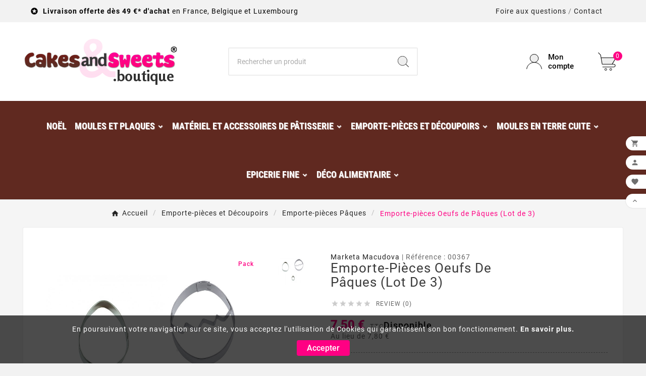

--- FILE ---
content_type: text/html; charset=utf-8
request_url: https://cakesandsweets.boutique/367-emporte-pieces-oeufs-paques.html
body_size: 23257
content:
<!doctype html><html lang="fr"><head>    <meta charset="utf-8"><meta http-equiv="x-ua-compatible" content="ie=edge"><link rel="canonical" href="https://cakesandsweets.boutique/367-emporte-pieces-oeufs-paques.html"><script type="application/ld+json">
  {
    "@context": "https://schema.org",
    "@type": "Organization",
    "name" : "CakesandSweets.boutique",
    "url" : "https://cakesandsweets.boutique/",
    "logo": {
      "@type": "ImageObject",
      "url":"https://cakesandsweets.boutique/img/logo-17491915811.jpg"
    }
  }
</script>

<script type="application/ld+json">
  {
    "@context": "https://schema.org",
    "@type": "WebPage",
    "isPartOf": {
      "@type": "WebSite",
      "url":  "https://cakesandsweets.boutique/",
      "name": "CakesandSweets.boutique"
    },
    "name": "Découpoirs oeufs de Pâques- Lot de 3 emporte-pièces de Pâques",
    "url":  "https://cakesandsweets.boutique/367-emporte-pieces-oeufs-paques.html"
  }
</script>


  <script type="application/ld+json">
    {
      "@context": "https://schema.org",
      "@type": "BreadcrumbList",
      "itemListElement": [
                      {
              "@type": "ListItem",
              "position": 1,
              "name": "Accueil",
              "item": "https://cakesandsweets.boutique/"
              },                        {
              "@type": "ListItem",
              "position": 2,
              "name": "Emporte-pièces et Découpoirs",
              "item": "https://cakesandsweets.boutique/12-emporte-pieces-et-decoupoirs"
              },                        {
              "@type": "ListItem",
              "position": 3,
              "name": "Emporte-pièces Pâques",
              "item": "https://cakesandsweets.boutique/20-emporte-pieces-paques"
              },                        {
              "@type": "ListItem",
              "position": 4,
              "name": "Emporte-pièces Oeufs de Pâques (Lot de 3)",
              "item": "https://cakesandsweets.boutique/367-emporte-pieces-oeufs-paques.html"
              }            ]
          }
  </script>
<script type="application/ld+json">
  {
    "@context": "https://schema.org/",
    "@type": "Product",
    "name": "Emporte-pièces Oeufs de Pâques (Lot de 3)",
    "description": "Ensemble de 3 emporte-pièces oeufs de Pâques pour des petits sablés de Pâqies originaux.Découpoirs de qualité pour une cuisine créative.",
    "category": "Emporte-pièces Pâques",
    "image" :"https://cakesandsweets.boutique/8497-home_default/emporte-pieces-oeufs-paques.jpg",    "sku": "00367",
    "mpn": "00367",
        "brand": {
      "@type": "Thing",
      "name": "Marketa Macudova"
    },              "weight": {
        "@context": "https://schema.org",
        "@type": "QuantitativeValue",
        "value": "0.150000",
        "unitCode": "kg"
      },                "offers": {
            "@type": "Offer",
            "priceCurrency": "EUR",
            "name": "Emporte-pièces Oeufs de Pâques (Lot de 3)",
            "price": "7.5",
            "url": "https://cakesandsweets.boutique/367-emporte-pieces-oeufs-paques.html",
            "priceValidUntil": "2026-02-02",
                          "image": ["https://cakesandsweets.boutique/8497-large_default/emporte-pieces-oeufs-paques.jpg"],
                        "sku": "00367",
            "mpn": "00367",
                                                "availability": "https://schema.org/InStock",
            "seller": {
              "@type": "Organization",
              "name": "CakesandSweets.boutique"
            }
          }
                }
</script>

<title>Découpoirs oeufs de Pâques- Lot de 3 emporte-pièces de Pâques</title><meta name="description" content="Ensemble de 3 emporte-pièces oeufs de Pâques pour des petits sablés de Pâqies originaux.Découpoirs de qualité pour une cuisine créative."><meta name="keywords" content=""><link rel="canonical" href="https://cakesandsweets.boutique/367-emporte-pieces-oeufs-paques.html"><meta property="og:title" content="Découpoirs oeufs de Pâques- Lot de 3 emporte-pièces de Pâques" /><meta property="og:description" content="Ensemble de 3 emporte-pièces oeufs de Pâques pour des petits sablés de Pâqies originaux.Découpoirs de qualité pour une cuisine créative." /><meta property="og:url" content="https://cakesandsweets.boutique/367-emporte-pieces-oeufs-paques.html" /><meta property="og:site_name" content="CakesandSweets.boutique" /><meta name="viewport" content="width=device-width, initial-scale=1"><link rel="icon" type="image/vnd.microsoft.icon" href="https://cakesandsweets.boutique/img/favicon-1.ico?1749191589"><link rel="shortcut icon" type="image/x-icon" href="https://cakesandsweets.boutique/img/favicon-1.ico?1749191589"><link rel="stylesheet" href="https://cdnjs.cloudflare.com/ajax/libs/material-design-iconic-font/2.2.0/css/material-design-iconic-font.min.css" type="text/css" media="all"><link rel="stylesheet" href="https://cdnjs.cloudflare.com/ajax/libs/font-awesome/5.9.0/css/all.min.css" type="text/css" media="all"><link rel="stylesheet" href="https://cakesandsweets.boutique/themes/v1_electron_1/assets/cache/theme-d75677214.css" type="text/css" media="all"><style>/* Personnalisation barre du haut */
.tvcmsdesktop-top-header-wrapper.header-1{background:#F2F2F2}
.tvcmsdesktop-top-second{background:#FFF}

.disponible {  background-color: #55c65e!important; border: 1px solid #36943e!important;}
.indisponible { background-color: #f3515c!important; border: 1px solid #d4323d!important;}

/* personnalisation du panier latéral */
.ttvcmscart-show-dropdown-right .ttvcart-scroll-container {height: calc(80vh - 255px)!important}

/* on cache les jours de rétractation dans le thème sous le prix */ 
.tax-shipping-delivery-label {display:none!important}

.tvcategory-title-wrapper .tvleft-right-title span {color:#ffffff!important;}

#header .tv-menu-horizontal ul li.level-1>a {color:#ffffff!important;}

#tvverticalmenu .tv-vertical-menu-text-wrapper a {text-align:left;}



/* CATEGORIE */

/* affiche reduc sur listing produit */
.product-discount-label {
  position: absolute;
  top: 10px;
  left: 10px;
  background-color: red;
  color: white;
  padding: 10px;
  border-radius: 50%;
  font-size: 14px;
  z-index: 10;
}


/* sticky header */
.tvcmsmobile-header-menu-offer-text.tvcmsheader-sticky.sticky{background:#e5e5e5!important}

#header .tv-cart-icon-main svg g path:nth-child(1), #header .tvheader-search-display-icon svg path:nth-child(1), #header .tv-myaccount-btn-desktop svg path:nth-child(2), .tvheader-search-display-icon .tvsearch-open svg circle:nth-child(2), .tvsearch-header-display-full .tvheader-search-btn svg circle:nth-child(2) {fill:#FFD742!important;}

@media (max-width: 1500px) {
#header .tv-menu-horizontal ul li.level-1>a {padding: 19px 8px;font-size;14px} 
}

@media (max-width: 1274px) {
#header .tv-menu-horizontal ul li.level-1>a {  font-size:15px;padding:19px 8px;font-size;13px} 
.tvheader-nav-offer-text p{  font-size:12px} 
}

@media (max-width: 1108px) {
#header .tv-menu-horizontal ul li.level-1>a {padding: 19px 10px;} 
}

@media (max-width: 991px) {
.tvcmsmobile-header-menu-offer-text{background-color:#EFEFEF}
.tvcmsmobile-header-menu #tvmobile-megamenu .title-menu-mobile a{    background-color: rgba(255, 255, 255, 0.16);}
.tvcart-icon-text-wrapper .tvcart-lable, .tv-account-wrapper .tv-myaccount-btn span{color:#fff;}
#header .tv-menu-horizontal ul li.level-1>a { color: #222222!important; font-size:15px;padding:0} 
.tvheader-nav-offer-text p{  font-size:10px}
.tvcms-header-myaccount .tv-myaccount-btn i{ background-position: -200px -756px;} 
.tv-header-cart .tv-cart-icon{background-position: -202px -655px;}
.btn-unstyle .tv-myaccount-btn:hover, .tvcms-header-myaccount .tv-myaccount-btn i:hover, .tvcms-header-myaccount .tv-myaccount-btn span:hover{ background-position: -200px -756px;} 
.tv-header-cart .tv-cart-icon:hover{background-position: -202px -655px;}
}

.tvallcategories-wrapper .tvcategory-title-wrapper {background-color:#fe6345!important;}

#header .mobile-header-1 .tv-myaccount-btn-desktop svg path:nth-child(1), #header .mobile-header-1 .tv-myaccount-btn-desktop svg circle, #header .mobile-header-1 .tv-cart-icon-main svg g ellipse {stroke: #000 !important;}

&:nth-child(1) {
    top: unset !important;
    transform: unset !important;
}

&:nth-child(2) {
    top: unset !important;
    transform: unset !important;</style><script>var TVCMSCUSTOMSETTING_BOTTOM_OPTION = false;var TVCMSCUSTOMSETTING_DARK_MODE_INPUT = false;var TVCMSCUSTOMSETTING_HOVER_IMG = "1";var TVCMSCUSTOMSETTING_MAIN_MENU_STICKY = "1";var TVCMSCUSTOMSETTING_PRODUCT_PAGE_BOTTOM_STICKY_STATUS = "1";var TVCMSCUSTOMSETTING_VERTICAL_MENU_OPEN = false;var TVCMSCUSTOMSETTING_WOW_JS = false;var TVCMSCUSTOMSETTING_iso_code_country = false;var TVCMSFRONTSIDE_THEME_SETTING_SHOW = "0";var adtm_isToggleMode = false;var adtm_menuHamburgerSelector = "#menu-icon, .menu-icon";var adtm_stickyOnMobile = false;var ajax_path = "https:\/\/cakesandsweets.boutique\/modules\/tvcmsnewsletterpopup\/ajax.php";var baseDir = "https:\/\/cakesandsweets.boutique\/";var getThemeOptionsLink = "https:\/\/cakesandsweets.boutique\/module\/tvcmsthemeoptions\/default";var gettvcmsbestsellerproductslink = "https:\/\/cakesandsweets.boutique\/module\/tvcmsbestsellerproducts\/default";var gettvcmscategoryproductlink = "https:\/\/cakesandsweets.boutique\/module\/tvcmscategoryproduct\/default";var gettvcmsfeaturedproductslink = "https:\/\/cakesandsweets.boutique\/module\/tvcmsfeaturedproducts\/default";var gettvcmsfooterproductlink = "https:\/\/cakesandsweets.boutique\/module\/tvcmsfooterproduct\/default";var gettvcmsmegamenulink = "https:\/\/cakesandsweets.boutique\/module\/tvcmsmegamenu\/default";var gettvcmsnewproductslink = "https:\/\/cakesandsweets.boutique\/module\/tvcmsnewproducts\/default";var gettvcmsspecialproductslink = "https:\/\/cakesandsweets.boutique\/module\/tvcmsspecialproducts\/default";var gettvcmstabproductslink = "https:\/\/cakesandsweets.boutique\/module\/tvcmstabproducts\/default";var gettvcmsverticalmenulink = "https:\/\/cakesandsweets.boutique\/module\/tvcmsverticalmenu\/default";var prestashop = {"cart":{"products":[],"totals":{"total":{"type":"total","label":"Total","amount":0,"value":"0,00\u00a0\u20ac"},"total_including_tax":{"type":"total","label":"Total TTC","amount":0,"value":"0,00\u00a0\u20ac"},"total_excluding_tax":{"type":"total","label":"Total HT :","amount":0,"value":"0,00\u00a0\u20ac"}},"subtotals":{"products":{"type":"products","label":"Sous-total","amount":0,"value":"0,00\u00a0\u20ac"},"discounts":null,"shipping":{"type":"shipping","label":"Livraison","amount":0,"value":""},"tax":null},"products_count":0,"summary_string":"0 articles","vouchers":{"allowed":1,"added":[]},"discounts":[],"minimalPurchase":0.4,"minimalPurchaseRequired":"Un montant total de 0,40\u00a0\u20ac HT minimum est requis pour valider votre commande. Le montant actuel de votre commande est de 0,00\u00a0\u20ac HT."},"currency":{"id":1,"name":"Euro","iso_code":"EUR","iso_code_num":"978","sign":"\u20ac"},"customer":{"lastname":null,"firstname":null,"email":null,"birthday":null,"newsletter":null,"newsletter_date_add":null,"optin":null,"website":null,"company":null,"siret":null,"ape":null,"is_logged":false,"gender":{"type":null,"name":null},"addresses":[]},"country":{"id_zone":9,"id_currency":0,"call_prefix":33,"iso_code":"FR","active":"1","contains_states":"0","need_identification_number":"0","need_zip_code":"1","zip_code_format":"NNNNN","display_tax_label":"1","name":"France","id":8},"language":{"name":"Fran\u00e7ais (French)","iso_code":"fr","locale":"fr-FR","language_code":"fr-fr","active":"1","is_rtl":"0","date_format_lite":"d\/m\/Y","date_format_full":"d\/m\/Y H:i:s","id":1},"page":{"title":"","canonical":"https:\/\/cakesandsweets.boutique\/367-emporte-pieces-oeufs-paques.html","meta":{"title":"D\u00e9coupoirs oeufs de P\u00e2ques- Lot de 3 emporte-pi\u00e8ces de P\u00e2ques","description":"Ensemble de 3 emporte-pi\u00e8ces oeufs de P\u00e2ques pour des petits sabl\u00e9s de P\u00e2qies originaux.D\u00e9coupoirs de qualit\u00e9 pour une cuisine cr\u00e9ative.","keywords":"","robots":"index"},"page_name":"product","body_classes":{"lang-fr":true,"lang-rtl":false,"country-FR":true,"currency-EUR":true,"layout-full-width":true,"page-product":true,"tax-display-enabled":true,"page-customer-account":false,"product-id-367":true,"product-Emporte-pi\u00e8ces Oeufs de P\u00e2ques (Lot de 3)":true,"product-id-category-20":true,"product-id-manufacturer-5":true,"product-id-supplier-0":true,"product-available-for-order":true},"admin_notifications":[],"password-policy":{"feedbacks":{"0":"Tr\u00e8s faible","1":"Faible","2":"Moyenne","3":"Fort","4":"Tr\u00e8s fort","Straight rows of keys are easy to guess":"Les suites de touches sur le clavier sont faciles \u00e0 deviner","Short keyboard patterns are easy to guess":"Les mod\u00e8les courts sur le clavier sont faciles \u00e0 deviner.","Use a longer keyboard pattern with more turns":"Utilisez une combinaison de touches plus longue et plus complexe.","Repeats like \"aaa\" are easy to guess":"Les r\u00e9p\u00e9titions (ex. : \"aaa\") sont faciles \u00e0 deviner.","Repeats like \"abcabcabc\" are only slightly harder to guess than \"abc\"":"Les r\u00e9p\u00e9titions (ex. : \"abcabcabc\") sont seulement un peu plus difficiles \u00e0 deviner que \"abc\".","Sequences like abc or 6543 are easy to guess":"Les s\u00e9quences (ex. : abc ou 6543) sont faciles \u00e0 deviner.","Recent years are easy to guess":"Les ann\u00e9es r\u00e9centes sont faciles \u00e0 deviner.","Dates are often easy to guess":"Les dates sont souvent faciles \u00e0 deviner.","This is a top-10 common password":"Ce mot de passe figure parmi les 10 mots de passe les plus courants.","This is a top-100 common password":"Ce mot de passe figure parmi les 100 mots de passe les plus courants.","This is a very common password":"Ceci est un mot de passe tr\u00e8s courant.","This is similar to a commonly used password":"Ce mot de passe est similaire \u00e0 un mot de passe couramment utilis\u00e9.","A word by itself is easy to guess":"Un mot seul est facile \u00e0 deviner.","Names and surnames by themselves are easy to guess":"Les noms et les surnoms seuls sont faciles \u00e0 deviner.","Common names and surnames are easy to guess":"Les noms et les pr\u00e9noms courants sont faciles \u00e0 deviner.","Use a few words, avoid common phrases":"Utilisez quelques mots, \u00e9vitez les phrases courantes.","No need for symbols, digits, or uppercase letters":"Pas besoin de symboles, de chiffres ou de majuscules.","Avoid repeated words and characters":"\u00c9viter de r\u00e9p\u00e9ter les mots et les caract\u00e8res.","Avoid sequences":"\u00c9viter les s\u00e9quences.","Avoid recent years":"\u00c9vitez les ann\u00e9es r\u00e9centes.","Avoid years that are associated with you":"\u00c9vitez les ann\u00e9es qui vous sont associ\u00e9es.","Avoid dates and years that are associated with you":"\u00c9vitez les dates et les ann\u00e9es qui vous sont associ\u00e9es.","Capitalization doesn't help very much":"Les majuscules ne sont pas tr\u00e8s utiles.","All-uppercase is almost as easy to guess as all-lowercase":"Un mot de passe tout en majuscules est presque aussi facile \u00e0 deviner qu'un mot de passe tout en minuscules.","Reversed words aren't much harder to guess":"Les mots invers\u00e9s ne sont pas beaucoup plus difficiles \u00e0 deviner.","Predictable substitutions like '@' instead of 'a' don't help very much":"Les substitutions pr\u00e9visibles comme '\"@\" au lieu de \"a\" n'aident pas beaucoup.","Add another word or two. Uncommon words are better.":"Ajoutez un autre mot ou deux. Pr\u00e9f\u00e9rez les mots peu courants."}}},"shop":{"name":"CakesandSweets.boutique","logo":"https:\/\/cakesandsweets.boutique\/img\/logo-17491915811.jpg","stores_icon":"","favicon":"https:\/\/cakesandsweets.boutique\/img\/favicon-1.ico"},"core_js_public_path":"\/themes\/","urls":{"base_url":"https:\/\/cakesandsweets.boutique\/","current_url":"https:\/\/cakesandsweets.boutique\/367-emporte-pieces-oeufs-paques.html","shop_domain_url":"https:\/\/cakesandsweets.boutique","img_ps_url":"https:\/\/cakesandsweets.boutique\/img\/","img_cat_url":"https:\/\/cakesandsweets.boutique\/img\/c\/","img_lang_url":"https:\/\/cakesandsweets.boutique\/img\/l\/","img_prod_url":"https:\/\/cakesandsweets.boutique\/img\/p\/","img_manu_url":"https:\/\/cakesandsweets.boutique\/img\/m\/","img_sup_url":"https:\/\/cakesandsweets.boutique\/img\/su\/","img_ship_url":"https:\/\/cakesandsweets.boutique\/img\/s\/","img_store_url":"https:\/\/cakesandsweets.boutique\/img\/st\/","img_col_url":"https:\/\/cakesandsweets.boutique\/img\/co\/","img_url":"https:\/\/cakesandsweets.boutique\/themes\/v1_electron_1\/assets\/img\/","css_url":"https:\/\/cakesandsweets.boutique\/themes\/v1_electron_1\/assets\/css\/","js_url":"https:\/\/cakesandsweets.boutique\/themes\/v1_electron_1\/assets\/js\/","pic_url":"https:\/\/cakesandsweets.boutique\/upload\/","theme_assets":"https:\/\/cakesandsweets.boutique\/themes\/v1_electron_1\/assets\/","theme_dir":"https:\/\/cakesandsweets.boutique\/themes\/v1_electron_1\/","pages":{"address":"https:\/\/cakesandsweets.boutique\/adresse","addresses":"https:\/\/cakesandsweets.boutique\/adresses","authentication":"https:\/\/cakesandsweets.boutique\/authentification","manufacturer":"https:\/\/cakesandsweets.boutique\/marques","cart":"https:\/\/cakesandsweets.boutique\/panier","category":"https:\/\/cakesandsweets.boutique\/index.php?controller=category","cms":"https:\/\/cakesandsweets.boutique\/index.php?controller=cms","contact":"https:\/\/cakesandsweets.boutique\/contact","discount":"https:\/\/cakesandsweets.boutique\/bons-de-reduction","guest_tracking":"https:\/\/cakesandsweets.boutique\/suivi-commande-invite","history":"https:\/\/cakesandsweets.boutique\/historique-des-commandes","identity":"https:\/\/cakesandsweets.boutique\/identite","index":"https:\/\/cakesandsweets.boutique\/","my_account":"https:\/\/cakesandsweets.boutique\/mon-compte","order_confirmation":"https:\/\/cakesandsweets.boutique\/confirmation-commande","order_detail":"https:\/\/cakesandsweets.boutique\/index.php?controller=order-detail","order_follow":"https:\/\/cakesandsweets.boutique\/details-de-la-commande","order":"https:\/\/cakesandsweets.boutique\/commande","order_return":"https:\/\/cakesandsweets.boutique\/index.php?controller=order-return","order_slip":"https:\/\/cakesandsweets.boutique\/avoirs","pagenotfound":"https:\/\/cakesandsweets.boutique\/page-non-trouvee","password":"https:\/\/cakesandsweets.boutique\/mot-de-passe-oublie","pdf_invoice":"https:\/\/cakesandsweets.boutique\/index.php?controller=pdf-invoice","pdf_order_return":"https:\/\/cakesandsweets.boutique\/index.php?controller=pdf-order-return","pdf_order_slip":"https:\/\/cakesandsweets.boutique\/index.php?controller=pdf-order-slip","prices_drop":"https:\/\/cakesandsweets.boutique\/promotions","product":"https:\/\/cakesandsweets.boutique\/index.php?controller=product","registration":"https:\/\/cakesandsweets.boutique\/index.php?controller=registration","search":"https:\/\/cakesandsweets.boutique\/recherche","sitemap":"https:\/\/cakesandsweets.boutique\/plan-du-site","stores":"https:\/\/cakesandsweets.boutique\/magasins","supplier":"https:\/\/cakesandsweets.boutique\/fournisseurs","new_products":"https:\/\/cakesandsweets.boutique\/nouveaux-produits","brands":"https:\/\/cakesandsweets.boutique\/marques","register":"https:\/\/cakesandsweets.boutique\/index.php?controller=registration","order_login":"https:\/\/cakesandsweets.boutique\/commande?login=1"},"alternative_langs":[],"actions":{"logout":"https:\/\/cakesandsweets.boutique\/?mylogout="},"no_picture_image":{"bySize":{"side_product_default":{"url":"https:\/\/cakesandsweets.boutique\/img\/p\/fr-default-side_product_default.jpg","width":86,"height":86},"small_default":{"url":"https:\/\/cakesandsweets.boutique\/img\/p\/fr-default-small_default.jpg","width":98,"height":98},"cart_default":{"url":"https:\/\/cakesandsweets.boutique\/img\/p\/fr-default-cart_default.jpg","width":125,"height":125},"add_cart_def":{"url":"https:\/\/cakesandsweets.boutique\/img\/p\/fr-default-add_cart_def.jpg","width":200,"height":200},"home_default":{"url":"https:\/\/cakesandsweets.boutique\/img\/p\/fr-default-home_default.jpg","width":239,"height":239},"medium_default":{"url":"https:\/\/cakesandsweets.boutique\/img\/p\/fr-default-medium_default.jpg","width":452,"height":452},"pd_custom":{"url":"https:\/\/cakesandsweets.boutique\/img\/p\/fr-default-pd_custom.jpg","width":452,"height":452},"pd4_def":{"url":"https:\/\/cakesandsweets.boutique\/img\/p\/fr-default-pd4_def.jpg","width":724,"height":724},"large_default":{"url":"https:\/\/cakesandsweets.boutique\/img\/p\/fr-default-large_default.jpg","width":800,"height":800}},"small":{"url":"https:\/\/cakesandsweets.boutique\/img\/p\/fr-default-side_product_default.jpg","width":86,"height":86},"medium":{"url":"https:\/\/cakesandsweets.boutique\/img\/p\/fr-default-home_default.jpg","width":239,"height":239},"large":{"url":"https:\/\/cakesandsweets.boutique\/img\/p\/fr-default-large_default.jpg","width":800,"height":800},"legend":""}},"configuration":{"display_taxes_label":true,"display_prices_tax_incl":true,"is_catalog":false,"show_prices":true,"opt_in":{"partner":false},"quantity_discount":{"type":"discount","label":"Remise sur prix unitaire"},"voucher_enabled":1,"return_enabled":1},"field_required":[],"breadcrumb":{"links":[{"title":"Accueil","url":"https:\/\/cakesandsweets.boutique\/"},{"title":"Emporte-pi\u00e8ces et D\u00e9coupoirs","url":"https:\/\/cakesandsweets.boutique\/12-emporte-pieces-et-decoupoirs"},{"title":"Emporte-pi\u00e8ces P\u00e2ques","url":"https:\/\/cakesandsweets.boutique\/20-emporte-pieces-paques"},{"title":"Emporte-pi\u00e8ces Oeufs de P\u00e2ques (Lot de 3)","url":"https:\/\/cakesandsweets.boutique\/367-emporte-pieces-oeufs-paques.html"}],"count":4},"link":{"protocol_link":"https:\/\/","protocol_content":"https:\/\/"},"time":1768731872,"static_token":"4ddaf52e56cd23b62ec3af1e3169ff19","token":"e775bfb76db3c28386b724dfa9d4bdcb","debug":false};var psemailsubscription_subscription = "https:\/\/cakesandsweets.boutique\/module\/ps_emailsubscription\/subscription";var static_token = "4ddaf52e56cd23b62ec3af1e3169ff19";var tvMainSmartSpeed = "600";var tvcms_base_dir = "https:\/\/cakesandsweets.boutique\/";var tvcms_setting = true;var tvthemename = "v1_electron_1";var wish_link = "https:\/\/cakesandsweets.boutique\/module\/tvcmswishlist\/mywishlist";</script><script>
    var pluginData = pluginData ? pluginData : { };
    pluginData['bx'] = pluginData['bx'] ? pluginData['bx'] : { };
    pluginData['bx'].translation = {
        error: {
                carrierNotFound: "Impossible de trouver le transporteur",
                couldNotSelectPoint: "Erreur lors de la sélection du transporteur"
        },
        text: {
                chooseParcelPoint: "Choisir ce point de retrait",
                closeMap: "Fermer la carte",
                closedLabel: "Fermé      ",
        },
        distance: "à %s km",
    }
    pluginData['bx'].mapLogoImageUrl = "https://resource.boxtal.com/images/boxtal-maps.svg";
    pluginData['bx'].mapLogoHrefUrl = "https://www.boxtal.com";
    pluginData['bx'].ajaxUrl = "https://cakesandsweets.boutique/module/boxtalconnect/ajax";
    pluginData['bx'].token = "4ddaf52e56cd23b62ec3af1e3169ff19";
</script>
<!-- Module TvcmsInfiniteScroll for PRODUCTS --><script async src="https://www.googletagmanager.com/gtag/js?id=UA-743798-52"></script>
<script>
  window.dataLayer = window.dataLayer || [];
  function gtag(){dataLayer.push(arguments);}
  gtag('js', new Date());
  gtag(
    'config',
    'UA-743798-52',
    {
      'debug_mode':false
                      }
  );
</script>

  <!-- START OF DOOFINDER ADD TO CART SCRIPT -->
  <script>
    let item_link;
    document.addEventListener('doofinder.cart.add', function(event) {

      item_link = event.detail.link;

      const checkIfCartItemHasVariation = (cartObject) => {
        return (cartObject.item_id === cartObject.grouping_id) ? false : true;
      }

      /**
      * Returns only ID from string
      */
      const sanitizeVariationID = (variationID) => {
        return variationID.replace(/\D/g, "")
      }

      doofinderManageCart({
        cartURL          : "https://cakesandsweets.boutique/panier",  //required for prestashop 1.7, in previous versions it will be empty.
        cartToken        : "4ddaf52e56cd23b62ec3af1e3169ff19",
        productID        : checkIfCartItemHasVariation(event.detail) ? event.detail.grouping_id : event.detail.item_id,
        customizationID  : checkIfCartItemHasVariation(event.detail) ? sanitizeVariationID(event.detail.item_id) : 0,   // If there are no combinations, the value will be 0
        quantity         : event.detail.amount,
        statusPromise    : event.detail.statusPromise,
        itemLink         : event.detail.link,
        group_id         : event.detail.group_id
      });
    });
  </script>
  <!-- END OF DOOFINDER ADD TO CART SCRIPT -->

  <!-- START OF DOOFINDER INTEGRATIONS SUPPORT -->
  <script data-keepinline>
    var dfKvCustomerEmail;
    if ('undefined' !== typeof klCustomer && "" !== klCustomer.email) {
      dfKvCustomerEmail = klCustomer.email;
    }
  </script>
  <!-- END OF DOOFINDER INTEGRATIONS SUPPORT -->

  <!-- START OF DOOFINDER UNIQUE SCRIPT -->
  <script data-keepinline>
    
    (function(w, k) {w[k] = window[k] || function () { (window[k].q = window[k].q || []).push(arguments) }})(window, "doofinderApp")
    

    // Custom personalization:
    doofinderApp("config", "language", "fr-fr");
    doofinderApp("config", "currency", "EUR");
      </script>
  <script src="https://eu1-config.doofinder.com/2.x/ee34731c-1709-454a-9315-621782c83c8e.js" async></script>
  <!-- END OF DOOFINDER UNIQUE SCRIPT -->
<link rel="dns-prefetch" href="https://cakesandsweets.boutique" /><link rel="preconnect" href="https://cakesandsweets.boutique" crossorigin /><link rel="preload" href="https://cakesandsweets.boutique/themes/v1_electron_1/assets/css/570eb83859dc23dd0eec423a49e147fe.woff2" as="font" type="font/woff2" crossorigin /><link rel="preload" href="https://cakesandsweets.boutique/themes/v1_electron_1/assets/css/../fonts/roboto/KFOlCnqEu92Fr1MmYUtfBBc4.woff2" as="font" type="font/woff2" crossorigin /><link rel="preload" href="https://cakesandsweets.boutique/themes/v1_electron_1/assets/css/../fonts/roboto-condensed/ieVl2ZhZI2eCN5jzbjEETS9weq8-19K7DQ.woff2" as="font" type="font/woff2" crossorigin media='(min-width: 992px)' /><link as="style" rel="stylesheet preload" type="text/css" href="https://cakesandsweets.boutique/themes/v1_electron_1/assets/css/material-fonts.css" /><link as="style" rel="stylesheet preload" type="text/css" href="https://cakesandsweets.boutique/themes/v1_electron_1/assets/css/roboto.css" /><link as="style" rel="stylesheet preload" type="text/css" href="https://cakesandsweets.boutique/themes/v1_electron_1/assets/css/roboto-condensed.css" media='(min-width: 992px)' /><meta content="width=device-width, initial-scale=1" name="viewport"><meta property="og:type" content="product"><meta property="og:url" content="https://cakesandsweets.boutique/367-emporte-pieces-oeufs-paques.html"><meta property="og:title" content="Découpoirs oeufs de Pâques- Lot de 3 emporte-pièces de Pâques"><meta property="og:site_name" content="CakesandSweets.boutique"><meta property="og:description" content="Ensemble de 3 emporte-pièces oeufs de Pâques pour des petits sablés de Pâqies originaux.Découpoirs de qualité pour une cuisine créative."><meta property="og:image" content="https://cakesandsweets.boutique/8497-large_default/emporte-pieces-oeufs-paques.jpg"><meta property="product:pretax_price:amount" content="6.25"><meta property="product:pretax_price:currency" content="EUR"><meta property="product:price:amount" content="7.5"><meta property="product:price:currency" content="EUR"><meta property="product:weight:value" content="0.150000"><meta property="product:weight:units" content="kg"><link rel="stylesheet" type="text/css" href="https://cakesandsweets.boutique/themes/v1_electron_1/assets/css//all_theme_custom_1_1.css"></link><!-- END THEME_CONTROL CUSTOM COLOR CSS --></head><body id="product" class="lang-fr country-fr currency-eur layout-full-width page-product tax-display-enabled product-id-367 product-emporte-pieces-oeufs-de-paques--lot-de-3 product-id-category-20 product-id-manufacturer-5 product-id-supplier-0 product-available-for-order text1-light  text2-light"  data-mouse-hover-img='1' data-menu-sticky='1'><div class='tvcmscookies-notice'><div class='tvcookies-notice-img-wrapper'><div class="tvcookies-notice-img-inner"><div class="tvcookie-content-box"><div class="tvcookies-notice-title"><center>
<p style="text-align:center;"><span style="color:#ffffff;">En poursuivant votre navigation sur ce site, vous acceptez l'utilisation de Cookies qui garantissent son bon fonctionnement. <a href="https://cakesandsweets.boutique/content/11-politique-de-confidentialite" style="color:#ffffff;">En savoir plus.</a></span></p>
</center></div></div><div class="tvcookie-btn-wrapper"><button class='close-cookie tvclose-btn'>Fermer</button><button class='close-cookie tvok-btn'>Ok</button></div></div><div class="tvcookies-notice-icon"><button class='close-cookie tvclose-icon'><span>Accepter</span></button></div></div></div><main><div class="tv-main-div " ><header id="header">    <div class="tvcmsdesktop-top-header-wrapper header-1" data-header-layout="1"><div class='container-fluid tvcmsdesktop-top-header'><div class="container tvcmsdesktop-top-wrapper"><div class='tvheader-offer-wrapper col-xl-6 col-lg-6 col-md-6 col-sm-12'><div class="tvheader-nav-offer-text"><i class='material-icons'>&#xe8d0;</i><p><strong> Livraison offerte dès 49 €* d'achat</strong> en France, Belgique et Luxembourg</p></div></div><div class='tvheader-language-currency-wrapper col-xl-6 col-lg-6 col-md-6 col-sm-12'><!-- Service client / Commande <i class="material-icons">&#xe0cd;</i> <a href="tel:+33368386768"><strong>03.68.38.67.68</strong></a> / --> <a href="../faq">Foire aux questions</a> / <a href="../contact">Contact</a><div class="tvheader-language"></div><div class="tvheader-currency"></div></div></div></div><div class='container-fluid tvcmsdesktop-top-second hidden-md-down'><div class="container"><div class="row tvcmsdesktop-top-header-box"><div class='col-lg-4 col-md-4 col-xl-4 col-sm-12 tvcms-header-logo-wrapper'><div class="hidden-sm-down tvcms-header-logo" id="tvcmsdesktop-logo"><div class="tv-header-logo"><a href="https://cakesandsweets.boutique/"><img class="logo img-responsive" src="https://cakesandsweets.boutique/img/logo-17491915811.jpg" alt="CakesandSweets.boutique" loading="lazy" height="35" width="201"></a></div></div></div><div class="col-lg-4 col-md-4 col-xl-4 col-sm-12 tvcmsheader-search"><div class='tvcmssearch-wrapper' id="_desktop_search">    <div class="search-widget tvcmsheader-search" data-search-controller-url="//cakesandsweets.boutique/recherche"><div class="tvsearch-top-wrapper"><div class="tvheader-sarch-display"><div class="tvheader-search-display-icon"><div class="tvsearch-open"><svg version="1.1" id="Layer_1" x="0px" y="0px" width="30px" height="30px" viewBox="0 0 30 30" xml:space="preserve"><g><polygon points="29.245,30 21.475,22.32 22.23,21.552 30,29.232  " /><circle style="fill:#FFD741;" cx="13" cy="13" r="12.1" /><circle style="fill:none;stroke:#000000;stroke-miterlimit:10;" cx="13" cy="13" r="12.5" /></g></svg></div><div class="tvsearch-close"><svg version="1.1" id="Layer_1" x="0px" y="0px" width="24px" height="24px" viewBox="0 0 20 20" xml:space="preserve"><g><rect x="9.63" y="-3.82" transform="matrix(0.7064 -0.7078 0.7078 0.7064 -4.1427 10.0132)" width="1" height="27.641"></rect></g><g><rect x="9.63" y="-3.82" transform="matrix(-0.7064 -0.7078 0.7078 -0.7064 9.9859 24.1432)" width="1" height="27.641"></rect></g></svg></div></div></div><div class="tvsearch-header-display-wrappper tvsearch-header-display-full"><form method="get" action="//cakesandsweets.boutique/recherche"><input type="hidden" name="controller" value="search" /><div class="tvheader-top-search"><div class="tvheader-top-search-wrapper-info-box"><input type="text" name="s" class='tvcmssearch-words' placeholder="Rechercher un produit" aria-label="Chercher	" autocomplete="off" /></div></div><div class="tvheader-top-search-wrapper"><button type="submit" class="tvheader-search-btn" aria-label="Search"><svg version="1.1" id="Layer_1" x="0px" y="0px" width="22px" height="22px" viewBox="0 0 30 30" xml:space="preserve"><g><polygon points="29.245,30 21.475,22.32 22.23,21.552 30,29.232  " /><circle style="fill:#FFD741;" cx="13" cy="13" r="12.1" /><circle style="fill:none;stroke:#000000;stroke-miterlimit:10;" cx="13" cy="13" r="12.5" /></g></svg></button></div></form><div class='tvsearch-result'></div></div></div></div></div></div><div class="col-lg-4 col-md-4 col-xl-4 col-sm-12 tvcmsheader-nav-right"><div class="tv-contact-account-cart-wrapper"><div id='tvcmsdesktop-account-button'><div class="tv-header-account tv-account-wrapper tvcms-header-myaccount"><button class="btn-unstyle tv-myaccount-btn tv-myaccount-btn-desktop" name="User Icon" aria-label="User Icon"><svg version="1.1" id="Layer_1" x="0px" y="0px" width="31.377px" height="30.938px" viewBox="0 0 31.377 30.938" xml:space="preserve"><g><path style="fill:none;stroke:#000000;stroke-width:0.6;stroke-miterlimit:10;" d="M15.666,17.321c7.626,0,13.904,5.812,14.837,13.316h0.525c-1.253-8.325-7.642-13.6-15.341-13.6c-7.698,0-14.088,5.274-15.339,13.6h0.48C1.764,23.134,8.041,17.321,15.666,17.321z"></path><path style="fill:#FFD742;" d="M15.688,16.992c-4.494,0-8.15-3.654-8.15-8.148c0-4.497,3.656-8.152,8.15-8.152c4.497,0,8.15,3.655,8.15,8.152C23.839,13.338,20.186,16.992,15.688,16.992"></path><circle style="fill:none;stroke:#000000;stroke-miterlimit:10;" cx="15.689" cy="8.838" r="8.338"></circle></g></svg><span>Mon compte</span></button><ul class="dropdown-menu tv-account-dropdown tv-dropdown"><li><div id="tvcmsdesktop-user-info" class="tvcms-header-sign user-info tvheader-sign"><a href="https://cakesandsweets.boutique/mon-compte" class="tvhedaer-sign-btn" title="Se connecter à votre compte client ou s'inscrire" rel="nofollow"><i class="material-icons">&#xe7fd;</i><span class="tvhedaer-sign-span">Connexion</span></a></div></li><li class="ttvcms-wishlist-icon"><script>var wishlistProductsIds='';var baseDir ='https://cakesandsweets.boutique/';var static_token='4ddaf52e56cd23b62ec3af1e3169ff19';var isLogged ='';var loggin_required='Vous devez être connecté pour gérer votre liste de souhaits.	';var deleted_wishlist ='Votre liste de souhaits a été supprimé avec succès.';var default_wishlist ='La liste de souhaits par défaut a été définie avec succès.';var added_to_wishlist ='Vous devez être connecté pour gérer votre liste de souhaits.	';var mywishlist_url='https://cakesandsweets.boutique/module/tvcmswishlist/mywishlist';var isLoggedWishlist=false;</script><div id="_desktop_wishtlistTop" class="pull-right tvcmsdesktop-view-wishlist"><a class="wishtlist_top tvdesktop-wishlist" href="https://cakesandsweets.boutique/module/tvcmswishlist/mywishlist"><div class="tvwishlist-icon"><i class='material-icons'>&#xe87d;</i></div><div class="tvwishlist-name"><span>liste de souhaits</span><span class="cart-wishlist-number tvwishlist-number">(0	)</span></div></a></div></li><li class="tvheader-compare "></li><li class="tvheader-language hidden-lg-up"></li><li class="tvheader-currency hidden-lg-up"></li></ul></div></div><div id="_desktop_cart_manage" class="tvcms-header-cart"><div id="_desktop_cart"><div class="blockcart cart-preview inactive tv-header-cart" data-refresh-url="//cakesandsweets.boutique/module/ps_shoppingcart/ajax"><div class="tvheader-cart-wrapper "><div class='tvheader-cart-btn-wrapper'><a rel="nofollow" href="JavaScript:void(0);" data-url='//cakesandsweets.boutique/panier?action=show' title='Panier'><div class="tvcart-icon-text-wrapper"><div class="tv-cart-icon tvheader-right-icon tv-cart-icon-main"><svg version="1.1" id="Layer_1" x="0px" y="0px" width="36px" height="36.289px" viewBox="0 0 36 36.289" xml:space="preserve"><g><path style="fill:#FFD741;" d="M6.266,11.058h28.609l-6.657,11.975H8.019C8.019,23.033,5.582,12.35,6.266,11.058"></path><path d="M9.174,29.448c-0.29,0-0.525-0.235-0.525-0.523c0-0.291,0.236-0.528,0.525-0.528h22.059c1.223,0,2.217-0.995,2.217-2.218c0-1.224-0.994-2.22-2.217-2.22H8.193c-0.257,0-0.475-0.183-0.517-0.435L4.537,5.223L0.25,0.992c-0.101-0.098-0.157-0.229-0.16-0.37C0.088,0.483,0.142,0.351,0.241,0.248C0.339,0.146,0.473,0.09,0.615,0.09c0.14,0,0.268,0.052,0.37,0.149l4.396,4.286c0.081,0.078,0.133,0.177,0.151,0.287l0.914,5.322h28.938c0.188,0,0.361,0.101,0.454,0.264c0.095,0.163,0.094,0.364-0.001,0.526L28.88,22.907h2.354c1.803,0,3.27,1.468,3.27,3.271c0,1.803-1.467,3.27-3.27,3.27H9.174z M8.637,22.907h18.912l6.922-11.721H6.626L8.637,22.907z"></path><ellipse style="fill:none;stroke:#000000;stroke-linejoin:round;stroke-miterlimit:10;" cx="15.269" cy="33.8" rx="1.934" ry="1.963"></ellipse><ellipse style="fill:none;stroke:#000000;stroke-linejoin:round;stroke-miterlimit:10;" cx="25.147" cy="33.8" rx="1.934" ry="1.963"></ellipse></g></svg></div><div class="tv-cart-cart-inner"><span class="cart-products-count">0</span></div></div></a></div><div class="ttvcmscart-show-dropdown-right"><div class="ttvcart-no-product"><div class="ttvcart-close-title-count tdclose-btn-wrap"><button class="ttvclose-cart"></button><div class="ttvcart-top-title"><h4>Panier</h4></div><div class="ttvcart-counter"><span class="ttvcart-products-count">0</span></div></div></div></div><!-- Start DropDown header cart --></div></div></div></div></div></div></div></div></div><div class="tvcms-header-menu-offer-wrapper tvcmsheader-sticky"><div class="position-static tvcms-header-menu"><div class='tvcmsmain-menu-wrapper container'><div id='tvdesktop-megamenu'><div class="container_tv_megamenu"><div id="tv-menu-horizontal" class="tv-menu-horizontal clearfix"><ul class="menu-content"><li class="tvmega-menu-title">Mega Menu</li><li class="level-1 "><a href="https://cakesandsweets.boutique/34-moules-emporte-pieces-noel"><i class="icon-star"></i><span>Noël</span></a><span class="icon-drop-mobile"></span></li><li class="level-1 parent "><a href="https://cakesandsweets.boutique/13-moules-et-plaques"><span>Moules et Plaques</span></a></li><li class="level-1 parent "><a href="https://cakesandsweets.boutique/14-materiel-et-accessoires-de-patisserie"><span>Matériel et Accessoires de pâtisserie</span></a></li><li class="level-1 parent "><a href="https://cakesandsweets.boutique/12-emporte-pieces-et-decoupoirs"><span>Emporte-pièces et Découpoirs</span></a></li><li class="level-1 parent "><a href="https://cakesandsweets.boutique/127-moules-terre-cuite"><span>Moules en Terre Cuite</span></a></li><li class="level-1 parent "><a href="https://cakesandsweets.boutique/137-epicerie-fine"><span>Epicerie Fine</span></a></li><li class="level-1 parent "><a href="https://cakesandsweets.boutique/149-deco-alimentaire"><span>Déco alimentaire</span></a></li></ul></div></div></div></div><div class="tvcmsdesktop-contact tvforce-hide"><div id="_desktop_contact_link" class=""><div id="contact-link"><a href="tel:03.68.38.67.68  ou  06.38.05.81.31 "><i class='material-icons'>&#xe0b0;</i><span>03.68.38.67.68  ou  06.38.05.81.31 </span></a></div></div></div></div></div></div>    <div id='tvcms-mobile-view-header' class="hidden-lg-up tvheader-mobile-layout mh1 mobile-header-1" data-header-mobile-layout="1"><div class="tvcmsmobile-top-wrapper"><div class='tvmobileheader-offer-wrapper col-sm-12'><div class="tvheader-nav-offer-text"><i class='material-icons'>&#xe8d0;</i><p><strong> Livraison offerte dès 49 €* d'achat</strong> en France, Belgique et Luxembourg</p></div></div></div><div class='tvcmsmobile-header-menu-offer-text tvcmsheader-sticky'><div class="tvcmsmobile-header-menu col-md-1 col-sm-12 col-xs-2"><div class="tvmobile-sliderbar-btn"><a href="Javascript:void(0);" title=""><i class='material-icons'>&#xe5d2;</i></a></div><div class="tvmobile-slidebar"><div class="tvmobile-dropdown-close"><a href="Javascript:void(0);"><i class='material-icons'>&#xe14c;</i></a></div><div id='tvmobile-megamenu'></div><div class="tvcmsmobile-contact"></div><div id='tvmobile-lang'></div><div id='tvmobile-curr'></div></div></div><div class="tvcmsmobile-header-logo-right-wrapper col-md-8 col-sm-12 col-xs-2"><div id='tvcmsmobile-header-logo'></div></div><div class="col-md-3 col-sm-12 col-xs-8 tvcmsmobile-cart-acount-text"><div id="tvcmsmobile-account-button"></div><div id="tvmobile-cart"></div></div></div><div class='tvcmsmobile-header-search-logo-wrapper'><div class="tvcmsmobile-header-search col-md-12 col-sm-12"><div id="tvcmsmobile-search"></div></div></div></div></header><aside id="notifications"><div class="container"></div></aside><div id="wrapper"><div class="container  tv-left-layout"><nav data-depth="4" class="breadcrumb"><ol itemscope itemtype="http://schema.org/BreadcrumbList"><li itemprop="itemListElement" itemscope itemtype="http://schema.org/ListItem"><a itemprop="item" href="https://cakesandsweets.boutique/"><span itemprop="name">Accueil</span></a><meta itemprop="position" content="1"></li><li itemprop="itemListElement" itemscope itemtype="http://schema.org/ListItem"><a itemprop="item" href="https://cakesandsweets.boutique/12-emporte-pieces-et-decoupoirs"><span itemprop="name">Emporte-pièces et Découpoirs</span></a><meta itemprop="position" content="2"></li><li itemprop="itemListElement" itemscope itemtype="http://schema.org/ListItem"><a itemprop="item" href="https://cakesandsweets.boutique/20-emporte-pieces-paques"><span itemprop="name">Emporte-pièces Pâques</span></a><meta itemprop="position" content="3"></li><li itemprop="itemListElement" itemscope itemtype="http://schema.org/ListItem"><a itemprop="item" href="https://cakesandsweets.boutique/367-emporte-pieces-oeufs-paques.html"><span itemprop="name">Emporte-pièces Oeufs de Pâques (Lot de 3)</span></a><meta itemprop="position" content="4"></li></ol></nav><div class="row"><div id="content-wrapper" class="col-sm-12"><div id="main" itemscope itemtype="https://schema.org/Product"><meta itemprop="url" content="https://cakesandsweets.boutique/367-emporte-pieces-oeufs-paques.html"><div class="tvproduct-page-wrapper"><div class="tvprduct-image-info-wrapper clearfix row product-1" data-product-layout="1">    <div class="col-md-6 tv-product-page-image"><div class="page-contents product-1" id="content"><div class="images-container"><div class="product-cover col-xl-10 col-sm-9"><div class="tvproduct-image-slider"><ul class="tvproduct-flags tvproduct-online-new-wrapper"></ul><ul class="tvproduct-flags tvproduct-sale-pack-wrapper"><li class="product-flag pack">Pack</li></ul><img class="js-qv-product-cover" src="https://cakesandsweets.boutique/8497-large_default/emporte-pieces-oeufs-paques.jpg" height="800" width="800" alt="Emporte-pièces Oeufs de Pâques (Lot de 3)" title="Emporte-pièces Oeufs de Pâques (Lot de 3)" itemprop="image" loading="lazy"><div class="layer" data-toggle="modal" data-target="#product-modal"><i class='material-icons'>&#xe3c2;</i></div></div></div><div class="tvvertical-slider col-xl-2 col-sm-3"><div class="product-images"><div class="tvcmsVerticalSlider item"><picture><source srcset="https://cakesandsweets.boutique/8497-medium_default/emporte-pieces-oeufs-paques.jpg" media="(max-width: 768px)"><img src="https://cakesandsweets.boutique/8497-side_product_default/emporte-pieces-oeufs-paques.jpg" class="thumb js-thumb  selected " data-image-medium-src="https://cakesandsweets.boutique/8497-medium_default/emporte-pieces-oeufs-paques.jpg" data-image-large-src="https://cakesandsweets.boutique/8497-large_default/emporte-pieces-oeufs-paques.jpg" alt="Emporte-pièces Oeufs de Pâques (Lot de 3)" title="Emporte-pièces Oeufs de Pâques (Lot de 3)" itemprop="image" height="86" width="86" loading="lazy"></picture></div></div><div class="arrows js-arrowsxx"><i class="tvvertical-slider-next material-icons arrow-up js-arrow-up">&#xE316;</i><i class="tvvertical-slider-pre material-icons arrow-down js-arrow-down">&#xE313;</i></div></div></div></div></div><div class="col-md-6 tv-product-page-content"><div class="tvproduct-title-brandimage" itemprop="itemReviewed" itemscope itemtype="http://schema.org/Thing"><div class="refproduit"><a href="https://cakesandsweets.boutique/5_marketa-macudova">Marketa Macudova</a> | Référence  : <span itemprop="sku">00367</span></div><h1 class="h1" itemprop="name">Emporte-pièces Oeufs de Pâques (Lot de 3)</h1><div class="tvcms-product-brand-logo"><!-- <a href="https://cakesandsweets.boutique/5_marketa-macudova" class="tvproduct-brand"><img src="https://cakesandsweets.boutique/img/m/5.jpg" alt="Marketa Macudova" title="Marketa Macudova" height="75px" width="170px" loading="lazy"></a> --></div></div><div class="tvall-product-star-icon"><div class="star_content"><div class="star"><i class='material-icons'>&#xe838;</i> </div><div class="star"><i class='material-icons'>&#xe838;</i> </div><div class="star"><i class='material-icons'>&#xe838;</i> </div><div class="star"><i class='material-icons'>&#xe838;</i> </div><div class="star"><i class='material-icons'>&#xe838;</i> </div></div><div class='tvall-product-review'>Review&nbsp;(0)</div></div><div class="product-prices"><div class="product-price h5 " itemprop="offers" itemscope itemtype="https://schema.org/Offer"><link itemprop="availability" href="https://schema.org/InStock" /><meta itemprop="priceCurrency" content="EUR"><div class="current-price"><span class="price" itemprop="price" content="7.5">7,50 €</span></div><div class="tvproduct-tax-label">TTC</div><div class="stock-status"><span class="stock-indicator"></span><span class="stock-text">Disponible</span></div></div><p class="product-pack-price"><span>Au lieu de 7,80 €</span></p><div class="tax-shipping-delivery-label">Politique de retour :14<span></span></div></div><div class="product-information tvproduct-special-desc"><div class="product-actions"><form action="https://cakesandsweets.boutique/panier" method="post" id="add-to-cart-or-refresh"><input type="hidden" name="token" value="4ddaf52e56cd23b62ec3af1e3169ff19"><input type="hidden" name="id_product" value="367" id="product_page_product_id"><input type="hidden" name="id_customization" value="0" id="product_customization_id"><div class="product-pack"><p class="h4">Ce pack contient</p><article><div class="card"><div class="pack-product-container"><div class="thumb-mask"><div class="mask"><a href="https://cakesandsweets.boutique/617-emporte-piece-oeuf-base.html" title="Emporte-pièce Oeuf base"><img src="https://cakesandsweets.boutique/1683-home_default/emporte-piece-oeuf-base.jpg" alt="Emporte-pièce Oeuf base" data-src="https://cakesandsweets.boutique/1683-large_default/emporte-piece-oeuf-base.jpg" height="800" width="800"></a></div></div><div class="pack-product-name"><a href="https://cakesandsweets.boutique/617-emporte-piece-oeuf-base.html" title="Emporte-pièce Oeuf base">Emporte-pièce Oeuf base</a></div><div class="pack-product-price"><strong>2,30 €</strong></div><div class="pack-product-quantity"><span>x 1</span></div></div></div></article><article><div class="card"><div class="pack-product-container"><div class="thumb-mask"><div class="mask"><a href="https://cakesandsweets.boutique/636-emporte-piece-oeuf-mini.html" title="Emporte-pièce Oeuf Mini"><img src="https://cakesandsweets.boutique/1715-home_default/emporte-piece-oeuf-mini.jpg" alt="Emporte-pièce Oeuf Mini" data-src="https://cakesandsweets.boutique/1715-large_default/emporte-piece-oeuf-mini.jpg" height="800" width="800"></a></div></div><div class="pack-product-name"><a href="https://cakesandsweets.boutique/636-emporte-piece-oeuf-mini.html" title="Emporte-pièce Oeuf Mini">Emporte-pièce Oeuf Mini</a></div><div class="pack-product-price"><strong>1,50 €</strong></div><div class="pack-product-quantity"><span>x 1</span></div></div></div></article><article><div class="card"><div class="pack-product-container"><div class="thumb-mask"><div class="mask"><a href="https://cakesandsweets.boutique/1734-emporte-piece-oeuf-paques.html" title="Emporte-pièce Oeuf de Pâques"><img src="https://cakesandsweets.boutique/6325-home_default/emporte-piece-oeuf-paques.jpg" alt="Emporte-pièce Oeuf de Pâques" data-src="https://cakesandsweets.boutique/6325-large_default/emporte-piece-oeuf-paques.jpg" height="800" width="800"></a></div></div><div class="pack-product-name"><a href="https://cakesandsweets.boutique/1734-emporte-piece-oeuf-paques.html" title="Emporte-pièce Oeuf de Pâques">Emporte-pièce Oeuf de Pâques</a></div><div class="pack-product-price"><strong>4,00 €</strong></div><div class="pack-product-quantity"><span>x 1</span></div></div></div></article></div><div class="product-add-to-cart"><div class="product-quantity"><span class="control-label">Quantité :</span><div class="qty"><input type="text" name="qty" id="quantity_wanted" value="1" class="input-group" min="1" aria-label="Quantité"></div></div><div class='tvwishlist-compare-wrapper-page add tv-product-page-add-to-cart-wrapper'><div class="tvcart-btn-model"><button class="tvall-inner-btn add-to-cart " data-button-action="add-to-cart" type="submit" ><!-- <i class='material-icons block'>&#xe14b;</i> --><!-- <span> <!--  </span> --><i class="material-icons shopping-cart">&#xE547;</i><span>Ajouter au panier</span></button></div><div class="tvproduct-wishlist-compare"><div class="tvproduct-wishlist"><input type="hidden" class="wishlist_prod_id" value="367"><a href="#" class="tvquick-view-popup-wishlist wishlist_button" onclick="WishlistCart('wishlist_block_list', 'add', '367', $('#idCombination').val(), 1, 1); return false;" rel="nofollow" data-toggle="tvtooltip" data-placement="top" data-html="true" title="Ajouter à votre liste de souhaits"><div class="panel-product-line panel-product-actions tvproduct-wishlist-icon"><i class='material-icons'>&#xe87e;</i></div></a></div></div><div class="tvproduct-stock-social"><div class="product-additional-info"><div id="ps_checkout-payment-method-logo-block-container"><div id="ps_checkout-payment-method-logo-block-title"><img id="ps_checkout-payment-method-logo-block-img" alt="Paiement 100% sécurisé" src="/img/lock_checkout.svg"> Paiement 100% sécurisé</div><div id="ps_checkout-payment-method-logos-container"><span class="paypal-marks"><style>.paypal-button-text {font-family: PayPalOpen-Regular, Helvetica, Arial, "Liberation Sans", sans-serif;font-size: 12px;vertical-align: middle;}.paypal-mark {display: inline-block;line-height: 0;padding: 5px 6.666666666666667px;background: #fff;border-radius: 3px;margin: 5px 4px 5px 0;white-space: nowrap;position: relative;border: 1px solid #dcdcdc;}.paypal-mark:last-child {margin-right: none;}.paypal-mark img {height: 20px;display: inline-block;vertical-align: middle;}.paypal-button-card {display: inline-block;margin-right: 5px;}.paypal-button-card:last-child {margin-right: 0px;}</style><span class="paypal-mark"><img class="cards-logo" alt="MASTERCARD" src="/img/mastercard.svg"><span class="paypal-button-space"> </span><img class="cards-logo" alt="VISA" src="/img/visa.svg"><!-- <span class="paypal-button-space"> </span><img class="cards-logo" alt="AMEX" src="/img/amex.svg"> --><span class="paypal-button-space"> </span><img class="cards-logo" alt="CB_NATIONALE" src="/img/cb.svg"><span class="paypal-button-space"> </span></span><span class="paypal-mark"><img src="img/paypal-default.svg" data-v-29cc13af="" alt="" role="presentation" class="paypal-logo paypal-logo-paypal paypal-logo-color-default"></span></span><span class="paypal-marks"><span class="paypal-mark"><img src="/img/pp-default.svg" data-v-98edce75="" alt="" role="presentation" class="paypal-logo paypal-logo-pp paypal-logo-color-default"><span class="paypal-button-space" data-v-2d658f2c=""> </span><span class="paypal-button-text immediate" data-v-98edce75="" data-v-2d658f2c="">4X PayPal</span></span></span></div></div><br/><div class="social-icon"><ul><li class="facebook icon-black"><a href="https://www.facebook.com/sharer.php?u=https%3A%2F%2Fcakesandsweets.boutique%2F367-emporte-pieces-oeufs-paques.html" class="text-hide" title="Facebook" rel="noreferrer">Facebook</a></li><li class="twitter icon-black"><a href="https://twitter.com/intent/tweet?text=Emporte-pi%C3%A8ces+Oeufs+de+P%C3%A2ques+%28Lot+de+3%29%20https%3A%2F%2Fcakesandsweets.boutique%2F367-emporte-pieces-oeufs-paques.html" class="text-hide" title="Twitter" rel="noreferrer">Twitter</a></li><li class="pinterest icon-black"><a href="https://www.pinterest.com/pin/create/button/?media=https%3A%2F%2Fcakesandsweets.boutique%2F8497%2Femporte-pieces-oeufs-paques.jpg&amp;url=https%3A%2F%2Fcakesandsweets.boutique%2F367-emporte-pieces-oeufs-paques.html" class="text-hide" title="Pinterest" rel="noreferrer">Pinterest</a></li></ul></div><input type="hidden" name="stripe_id_product_attribute" id="stripe_product_attribute_info" value="0"/>
<input type="hidden" name="stripe_product_quantity" id="stripe_product_quantity" value="10"/>
<input type="hidden" name="stripe_product_out_of_stock" id="stripe_product_out_of_stock" value="2"/>

<!-- Include the Stripe Express Checkout template -->
<div id="stripe-express-checkout-element">
  <!-- Express Checkout Element will be inserted here -->
</div>
<div id="stripe-error-message">
  <!-- Display error message to your customers here -->
</div>
</div></div></div></div><div class="tvproduct-size-custom"><a class="open-comment-form btn btn-unstyle" href="#new_comment_form"><i class="tvcustom-icons"></i><span>Donnez votre avis</span></a><div id="tvcmssizechart-popup" class="cms-description"></div></div></form></div></div><span class="livr-offerte-message"><b>Livraison offerte*</b></span><br/><br/><div id="product-description-short-367" itemscope itemprop="description" class="tvproduct-page-decs"><p><strong>Lot de 3 découpoirs pour Pâques en formes d'oeufs de Pâques de différentes tailles.</strong></p>
<p>Dimensions des demporte-pièces oeufs de Pâques</p>
<ul>
<li><strong>Découpoir oeuf  : 5,7 x 4 cm</strong></li>
<li><strong>Découpoir mini oeuf :  2 x 1,5 cm</strong></li>
<li><strong>Découpoir oeuf de Pâques : 5,5 x 5,5 cm</strong></li>
</ul>
<p></p>
<p></p>
<p></p>
<p></p>
<p></p></div></div></div><div class="tabs tvproduct-description-tab clearfix"><ul class="nav nav-tabs" role="tablist"><li class="nav-item" role="presentation"><a class="nav-link active" data-toggle="tab" href="#description" role="tab" aria-controls="description"  aria-selected="true" > Description </a></li><li class="nav-item" role="presentation"><a class="nav-link" data-toggle="tab" href="#product-details" role="tab" aria-controls="product-details" > Détails du produit </a></li><li class="nav-item" role="presentation"><a class="nav-link" role="presentation" data-toggle="tab" href="#tvcmsproductCommentsBlock" aria-controls="tvcmsproductCommentsBlock">Avis</a></li></ul><div class="tab-content clearfix" id="tab-content"><div class="tab-pane fade in  active " id="description" role="tabpanel"><div class="product-description cms-description"><p><strong>Des emporte-pièces rigolos pour Pâques. Créer des desserts pour amusez les enfants avec ces empor</strong><strong>te-pièces oeufs de Pâques.</strong></p>
<p>Créer vos biscuits de Pâques avec la pâte de votre choix et il ne reste plus qu'à les décorer avec du glacage, du candy melts, du chocolat suivant vos envies.</p>
<p>Lot de 3 emporte-pièces oeufs de Pâques idéal pour la réalisation de la<a href="https://www.bredele.fr/oeufs-paques" target="_blank" rel="noreferrer noopener"> recette des bredele oeufs de Pâques</a>.</p>
<p>Ces découpoirs Oeufs de Pâques pour la pâtisserie et la cuisine sont maniables et simple d'utilisation. Nettoyage facile.</p>
<p>Ces découpe pâtes Oeufs de Pâques sont pratiques pour la pâte à sucre, pâte d'amandes, fondants pour des décors de pâtisseries et pour le cake design.</p>
<p></p></div></div><div class="tab-pane fade"id="product-details"data-product="{&quot;id_shop_default&quot;:1,&quot;id_manufacturer&quot;:5,&quot;id_supplier&quot;:0,&quot;reference&quot;:&quot;00367&quot;,&quot;is_virtual&quot;:&quot;0&quot;,&quot;delivery_in_stock&quot;:&quot;&quot;,&quot;delivery_out_stock&quot;:&quot;&quot;,&quot;id_category_default&quot;:20,&quot;on_sale&quot;:&quot;0&quot;,&quot;online_only&quot;:&quot;0&quot;,&quot;ecotax&quot;:0,&quot;minimal_quantity&quot;:1,&quot;low_stock_threshold&quot;:0,&quot;low_stock_alert&quot;:&quot;0&quot;,&quot;price&quot;:&quot;7,50\u00a0\u20ac&quot;,&quot;unity&quot;:&quot;&quot;,&quot;unit_price&quot;:&quot;&quot;,&quot;unit_price_ratio&quot;:0,&quot;additional_shipping_cost&quot;:&quot;0.000000&quot;,&quot;customizable&quot;:0,&quot;text_fields&quot;:0,&quot;uploadable_files&quot;:0,&quot;active&quot;:&quot;1&quot;,&quot;redirect_type&quot;:&quot;default&quot;,&quot;id_type_redirected&quot;:0,&quot;available_for_order&quot;:&quot;1&quot;,&quot;available_date&quot;:&quot;0000-00-00&quot;,&quot;show_condition&quot;:&quot;0&quot;,&quot;condition&quot;:&quot;new&quot;,&quot;show_price&quot;:&quot;1&quot;,&quot;indexed&quot;:&quot;1&quot;,&quot;visibility&quot;:&quot;both&quot;,&quot;cache_default_attribute&quot;:0,&quot;advanced_stock_management&quot;:&quot;0&quot;,&quot;date_add&quot;:&quot;2015-03-01 14:06:35&quot;,&quot;date_upd&quot;:&quot;2022-04-20 14:37:59&quot;,&quot;pack_stock_type&quot;:2,&quot;meta_description&quot;:&quot;Ensemble de 3 emporte-pi\u00e8ces oeufs de P\u00e2ques pour des petits sabl\u00e9s de P\u00e2qies originaux.D\u00e9coupoirs de qualit\u00e9 pour une cuisine cr\u00e9ative.&quot;,&quot;meta_keywords&quot;:&quot;&quot;,&quot;meta_title&quot;:&quot;D\u00e9coupoirs oeufs de P\u00e2ques- Lot de 3 emporte-pi\u00e8ces de P\u00e2ques&quot;,&quot;link_rewrite&quot;:&quot;emporte-pieces-oeufs-paques&quot;,&quot;name&quot;:&quot;Emporte-pi\u00e8ces Oeufs de P\u00e2ques (Lot de 3)&quot;,&quot;description&quot;:&quot;&lt;p&gt;&lt;strong&gt;Des emporte-pi\u00e8ces rigolos pour P\u00e2ques. Cr\u00e9er des desserts pour amusez les enfants avec ces empor&lt;\/strong&gt;&lt;strong&gt;te-pi\u00e8ces oeufs de P\u00e2ques.&lt;\/strong&gt;&lt;\/p&gt;\n&lt;p&gt;Cr\u00e9er vos biscuits de P\u00e2ques avec la p\u00e2te de votre choix et il ne reste plus qu&#039;\u00e0 les d\u00e9corer avec du glacage, du candy melts, du chocolat suivant vos envies.&lt;\/p&gt;\n&lt;p&gt;Lot de 3 emporte-pi\u00e8ces oeufs de P\u00e2ques id\u00e9al pour la r\u00e9alisation de la&lt;a href=\&quot;https:\/\/www.bredele.fr\/oeufs-paques\&quot; target=\&quot;_blank\&quot; rel=\&quot;noreferrer noopener\&quot;&gt; recette des bredele oeufs de P\u00e2ques&lt;\/a&gt;.&lt;\/p&gt;\n&lt;p&gt;Ces d\u00e9coupoirs Oeufs de P\u00e2ques\u00a0pour la p\u00e2tisserie et la cuisine sont maniables et simple d&#039;utilisation. Nettoyage facile.&lt;\/p&gt;\n&lt;p&gt;Ces d\u00e9coupe p\u00e2tes Oeufs de P\u00e2ques\u00a0sont pratiques pour la p\u00e2te \u00e0 sucre, p\u00e2te d&#039;amandes, fondants pour des d\u00e9cors de p\u00e2tisseries et pour le cake design.&lt;\/p&gt;\n&lt;p&gt;&lt;\/p&gt;&quot;,&quot;description_short&quot;:&quot;&lt;p&gt;&lt;strong&gt;Lot de 3 d\u00e9coupoirs pour P\u00e2ques en formes d&#039;oeufs de P\u00e2ques\u00a0de diff\u00e9rentes tailles.&lt;\/strong&gt;&lt;\/p&gt;\n&lt;p&gt;Dimensions des demporte-pi\u00e8ces oeufs de P\u00e2ques&lt;\/p&gt;\n&lt;ul&gt;\n&lt;li&gt;&lt;strong&gt;D\u00e9coupoir\u00a0oeuf\u00a0 : 5,7\u00a0x\u00a04 cm&lt;\/strong&gt;&lt;\/li&gt;\n&lt;li&gt;&lt;strong&gt;D\u00e9coupoir mini oeuf :\u00a0 2\u00a0x 1,5 cm&lt;\/strong&gt;&lt;\/li&gt;\n&lt;li&gt;&lt;strong&gt;D\u00e9coupoir\u00a0oeuf de P\u00e2ques :\u00a05,5\u00a0x 5,5\u00a0cm&lt;\/strong&gt;&lt;\/li&gt;\n&lt;\/ul&gt;\n&lt;p&gt;&lt;\/p&gt;\n&lt;p&gt;&lt;\/p&gt;\n&lt;p&gt;&lt;\/p&gt;\n&lt;p&gt;&lt;\/p&gt;\n&lt;p&gt;&lt;\/p&gt;&quot;,&quot;available_now&quot;:&quot;&quot;,&quot;available_later&quot;:&quot;&quot;,&quot;id&quot;:367,&quot;id_product&quot;:367,&quot;out_of_stock&quot;:2,&quot;new&quot;:0,&quot;id_product_attribute&quot;:0,&quot;quantity_wanted&quot;:1,&quot;extraContent&quot;:[],&quot;allow_oosp&quot;:0,&quot;category&quot;:&quot;emporte-pieces-paques&quot;,&quot;category_name&quot;:&quot;Emporte-pi\u00e8ces P\u00e2ques&quot;,&quot;link&quot;:&quot;https:\/\/cakesandsweets.boutique\/367-emporte-pieces-oeufs-paques.html&quot;,&quot;manufacturer_name&quot;:&quot;Marketa Macudova&quot;,&quot;attribute_price&quot;:0,&quot;price_tax_exc&quot;:6.25,&quot;price_without_reduction&quot;:7.5,&quot;reduction&quot;:0,&quot;specific_prices&quot;:[],&quot;quantity&quot;:10,&quot;quantity_all_versions&quot;:10,&quot;id_image&quot;:&quot;fr-default&quot;,&quot;features&quot;:[{&quot;name&quot;:&quot;Etiquette de livraison&quot;,&quot;value&quot;:&quot;Lettre suivie&quot;,&quot;id_feature&quot;:1,&quot;position&quot;:0,&quot;id_feature_value&quot;:1}],&quot;attachments&quot;:[],&quot;virtual&quot;:0,&quot;pack&quot;:1,&quot;packItems&quot;:[{&quot;id_product&quot;:617,&quot;id_supplier&quot;:0,&quot;id_manufacturer&quot;:5,&quot;id_category_default&quot;:20,&quot;id_shop_default&quot;:1,&quot;id_tax_rules_group&quot;:1,&quot;on_sale&quot;:0,&quot;online_only&quot;:0,&quot;ean13&quot;:&quot;9002028523258&quot;,&quot;upc&quot;:&quot;&quot;,&quot;mpn&quot;:&quot;&quot;,&quot;ecotax&quot;:&quot;0.000000&quot;,&quot;quantity&quot;:0,&quot;minimal_quantity&quot;:1,&quot;low_stock_threshold&quot;:0,&quot;low_stock_alert&quot;:0,&quot;price&quot;:&quot;1.916667&quot;,&quot;wholesale_price&quot;:&quot;0.530000&quot;,&quot;unity&quot;:&quot;&quot;,&quot;unit_price&quot;:&quot;0.000000&quot;,&quot;unit_price_ratio&quot;:&quot;0.000000&quot;,&quot;additional_shipping_cost&quot;:&quot;0.000000&quot;,&quot;reference&quot;:&quot;00617&quot;,&quot;supplier_reference&quot;:&quot;&quot;,&quot;location&quot;:&quot;&quot;,&quot;width&quot;:&quot;0.000000&quot;,&quot;height&quot;:&quot;0.000000&quot;,&quot;depth&quot;:&quot;0.000000&quot;,&quot;weight&quot;:&quot;0.020000&quot;,&quot;out_of_stock&quot;:2,&quot;additional_delivery_times&quot;:1,&quot;quantity_discount&quot;:0,&quot;customizable&quot;:0,&quot;uploadable_files&quot;:0,&quot;text_fields&quot;:0,&quot;active&quot;:1,&quot;redirect_type&quot;:&quot;default&quot;,&quot;id_type_redirected&quot;:0,&quot;available_for_order&quot;:1,&quot;available_date&quot;:&quot;0000-00-00&quot;,&quot;show_condition&quot;:0,&quot;condition&quot;:&quot;new&quot;,&quot;show_price&quot;:1,&quot;indexed&quot;:1,&quot;visibility&quot;:&quot;both&quot;,&quot;cache_is_pack&quot;:0,&quot;cache_has_attachments&quot;:0,&quot;is_virtual&quot;:0,&quot;cache_default_attribute&quot;:0,&quot;date_add&quot;:&quot;2016-04-26 13:57:33&quot;,&quot;date_upd&quot;:&quot;2023-01-11 09:10:36&quot;,&quot;advanced_stock_management&quot;:0,&quot;pack_stock_type&quot;:3,&quot;isbn&quot;:&quot;&quot;,&quot;state&quot;:1,&quot;product_type&quot;:&quot;standard&quot;,&quot;id_shop&quot;:1,&quot;id_lang&quot;:1,&quot;description&quot;:&quot;&lt;p&gt;&lt;strong&gt;Emporte-pi\u00e8ce Oeuf base\u00a0pour\u00a0r\u00e9aliser la base des biscuits fourr\u00e9s en forme d&#039;&#039;oeuf de P\u00e2ques.&lt;\/strong&gt;&lt;\/p&gt;\n&lt;p&gt;&lt;strong&gt;Emporte-pi\u00e8ce Oeuf base\u00a0pour la confection de sabl\u00e9s\u00a0et\u00a0petits g\u00e2teaux originaux et\u00a0&lt;strong&gt;pour les\u00a0d\u00e9cors de p\u00e2tisserie, ou le modelage de la\u00a0p\u00e2te \u00e0 sucre.&lt;\/strong&gt;&lt;\/strong&gt;&lt;\/p&gt;\n&lt;p&gt;D\u00e9coupoir Oeuf base\u00a0\u00e9galement utilisable pour des bricolages en p\u00e2te \u00e0 sel, argile et autres mati\u00e8res de modelage.&lt;\/p&gt;\n&lt;p&gt;Maniable et simple\u00a0d&#039;utilisation. Nettoyage facile.&lt;\/p&gt;\n&lt;p&gt;&lt;\/p&gt;\n&lt;p&gt;Emporte-pi\u00e8ce Oeuf base\u00a0en fer blanc vendu \u00e0 l&#039;unit\u00e9. Fabriqu\u00e9 en R\u00e9publique-Tch\u00e8que.&lt;\/p&gt;&quot;,&quot;description_short&quot;:&quot;&lt;p&gt;&lt;strong&gt;Emporte-pi\u00e8ce Oeuf base, id\u00e9al\u00a0&lt;\/strong&gt;&lt;strong&gt;pour la confection\u00a0de petits sabl\u00e9s\u00a0fourr\u00e9s en forme d&#039;oeuf.&lt;\/strong&gt;&lt;\/p&gt;\n&lt;p&gt;Emporte-pi\u00e8ce\u00a0Oeuf base de dimensions&lt;span&gt;\u00a05,7\u00a0cm x 4&lt;\/span&gt;\u00a0cm, hauteur 1,7 cm.&lt;\/p&gt;\n&lt;p&gt;Produit fabriqu\u00e9 en Europe\u00a0&lt;img src=\&quot;https:\/\/cakesandsweets.boutique\/img\/cms\/produit-fabrique-en-europe-30x18.jpg\&quot; alt=\&quot;Fabriqu\u00e9 en Europe\&quot; width=\&quot;30\&quot; height=\&quot;18\&quot; \/&gt;\u00a0.&lt;\/p&gt;&quot;,&quot;link_rewrite&quot;:&quot;emporte-piece-oeuf-base&quot;,&quot;meta_description&quot;:&quot;D\u00e9coupoir Oeuf baseen fer blanc pour cuisine, p\u00e2tisserie et bricolage.  Emporte-pi\u00e8ce forme de Oeuf base pour vos petits biscuits de P\u00e2ques et sabl\u00e9s fourr\u00e9s.&quot;,&quot;meta_keywords&quot;:&quot;&quot;,&quot;meta_title&quot;:&quot;Emporte-pi\u00e8ce Oeuf base  - Emporte-pi\u00e8ce Oeuf base en fer blanc&quot;,&quot;name&quot;:&quot;Emporte-pi\u00e8ce Oeuf base&quot;,&quot;available_now&quot;:&quot;&quot;,&quot;available_later&quot;:&quot;&quot;,&quot;delivery_in_stock&quot;:&quot;&quot;,&quot;delivery_out_stock&quot;:&quot;&quot;,&quot;id_image&quot;:1683,&quot;legend&quot;:&quot;Emporte-pi\u00e8ce Oeuf base&quot;,&quot;category_default&quot;:&quot;Emporte-pi\u00e8ces P\u00e2ques&quot;,&quot;pack_quantity&quot;:1,&quot;id_product_pack&quot;:367,&quot;id_product_attribute_item&quot;:0,&quot;rate&quot;:20,&quot;tax_name&quot;:&quot;TVA FR 20%&quot;},{&quot;id_product&quot;:636,&quot;id_supplier&quot;:0,&quot;id_manufacturer&quot;:5,&quot;id_category_default&quot;:117,&quot;id_shop_default&quot;:1,&quot;id_tax_rules_group&quot;:1,&quot;on_sale&quot;:0,&quot;online_only&quot;:0,&quot;ean13&quot;:&quot;8594201814945&quot;,&quot;upc&quot;:&quot;&quot;,&quot;mpn&quot;:&quot;&quot;,&quot;ecotax&quot;:&quot;0.000000&quot;,&quot;quantity&quot;:0,&quot;minimal_quantity&quot;:1,&quot;low_stock_threshold&quot;:0,&quot;low_stock_alert&quot;:0,&quot;price&quot;:&quot;1.250000&quot;,&quot;wholesale_price&quot;:&quot;0.600000&quot;,&quot;unity&quot;:&quot;&quot;,&quot;unit_price&quot;:&quot;0.000000&quot;,&quot;unit_price_ratio&quot;:&quot;0.000000&quot;,&quot;additional_shipping_cost&quot;:&quot;0.000000&quot;,&quot;reference&quot;:&quot;00636&quot;,&quot;supplier_reference&quot;:&quot;&quot;,&quot;location&quot;:&quot;&quot;,&quot;width&quot;:&quot;0.000000&quot;,&quot;height&quot;:&quot;0.000000&quot;,&quot;depth&quot;:&quot;0.000000&quot;,&quot;weight&quot;:&quot;0.010000&quot;,&quot;out_of_stock&quot;:2,&quot;additional_delivery_times&quot;:1,&quot;quantity_discount&quot;:0,&quot;customizable&quot;:0,&quot;uploadable_files&quot;:0,&quot;text_fields&quot;:0,&quot;active&quot;:1,&quot;redirect_type&quot;:&quot;default&quot;,&quot;id_type_redirected&quot;:0,&quot;available_for_order&quot;:1,&quot;available_date&quot;:&quot;0000-00-00&quot;,&quot;show_condition&quot;:0,&quot;condition&quot;:&quot;new&quot;,&quot;show_price&quot;:1,&quot;indexed&quot;:1,&quot;visibility&quot;:&quot;both&quot;,&quot;cache_is_pack&quot;:0,&quot;cache_has_attachments&quot;:0,&quot;is_virtual&quot;:0,&quot;cache_default_attribute&quot;:0,&quot;date_add&quot;:&quot;2016-05-26 17:15:32&quot;,&quot;date_upd&quot;:&quot;2020-06-10 14:51:27&quot;,&quot;advanced_stock_management&quot;:0,&quot;pack_stock_type&quot;:3,&quot;isbn&quot;:&quot;&quot;,&quot;state&quot;:1,&quot;product_type&quot;:&quot;standard&quot;,&quot;id_shop&quot;:1,&quot;id_lang&quot;:1,&quot;description&quot;:&quot;&lt;p&gt;&lt;strong&gt;Emporte-pi\u00e8ce en forme de Oeuf Mini\u00a0id\u00e9al pour la d\u00e9coupe des petits biscuits avec un trou au milieu.&lt;\/strong&gt;&lt;\/p&gt;\n&lt;p&gt;D\u00e9coupe p\u00e2te Oeuf Mini\u00a0utilisable pour les\u00a0d\u00e9cors de p\u00e2tisserie, ou la d\u00e9coupe de la\u00a0p\u00e2te \u00e0 sucre, p\u00e2te d&#039;amande, id\u00e9al pour le Cake Design et les centre des sabl\u00e9s fourr\u00e9s.&lt;\/p&gt;\n&lt;p&gt;Ce d\u00e9coupoir Oeuf Mini\u00a0est maniable\u00a0et simple\u00a0d&#039;utilisation. \u00a0&lt;\/p&gt;\n&lt;p&gt;Nettoyage facile.&lt;\/p&gt;\n&lt;p&gt;Emporte-pi\u00e8ce Oeuf Mini\u00a0en fer blanc vendu \u00e0 l&#039;unit\u00e9. Fabriqu\u00e9 en R\u00e9publique-Tch\u00e8que.&lt;\/p&gt;&quot;,&quot;description_short&quot;:&quot;&lt;p&gt;&lt;strong&gt;Emporte-pi\u00e8ce Oeuf Mini\u00a0pour d\u00e9couper le centre des &lt;a href=\&quot;https:\/\/www.bredele.fr\/recettes\/fourrees\&quot; target=\&quot;_blank\&quot; rel=\&quot;noreferrer noopener\&quot;&gt;sabl\u00e9s fourr\u00e9s de P\u00e2ques&lt;\/a&gt;.&lt;\/strong&gt;&lt;\/p&gt;\n&lt;p&gt;R\u00e9aliser des biscuits fourr\u00e9s originaux avec cet emporte-pi\u00e8ce Oeuf Mini\u00a0en fer blanc.&lt;\/p&gt;\n&lt;p&gt;Dimensions de l&#039;emporte-pi\u00e8ce Oeuf Mini\u00a0: 2\u00a0cm x 1,5 cm hauteur 1,5 cm.&lt;\/p&gt;\n&lt;p&gt;Produit fabriqu\u00e9 en Union Europ\u00e9enne\u00a0&lt;img src=\&quot;https:\/\/cakesandsweets.boutique\/img\/cms\/produit-fabrique-en-europe-30x18.jpg\&quot; alt=\&quot;Fabriqu\u00e9 en Europe\&quot; width=\&quot;30\&quot; height=\&quot;18\&quot; \/&gt;\u00a0.&lt;\/p&gt;&quot;,&quot;link_rewrite&quot;:&quot;emporte-piece-oeuf-mini&quot;,&quot;meta_description&quot;:&quot;Emporte-pi\u00e8ce Oeuf Mini de 2 cm.  Emporte-pi\u00e8ce mini pour la d\u00e9coupe des centre des sabl\u00e9s. Mini emporte-pi\u00e8ce oeuf pour la p\u00e2tisserie et la cuisine.&quot;,&quot;meta_keywords&quot;:&quot;&quot;,&quot;meta_title&quot;:&quot;Emporte-pi\u00e8ce Oeuf Mini 2 cm - Mini emporte-pi\u00e8ce oeuf en fer blanc&quot;,&quot;name&quot;:&quot;Emporte-pi\u00e8ce Oeuf Mini&quot;,&quot;available_now&quot;:&quot;&quot;,&quot;available_later&quot;:&quot;&quot;,&quot;delivery_in_stock&quot;:&quot;&quot;,&quot;delivery_out_stock&quot;:&quot;&quot;,&quot;id_image&quot;:1715,&quot;legend&quot;:&quot;Emporte-pi\u00e8ce Oeuf Mini&quot;,&quot;category_default&quot;:&quot;Mini&quot;,&quot;pack_quantity&quot;:1,&quot;id_product_pack&quot;:367,&quot;id_product_attribute_item&quot;:0,&quot;rate&quot;:20,&quot;tax_name&quot;:&quot;TVA FR 20%&quot;},{&quot;id_product&quot;:1734,&quot;id_supplier&quot;:0,&quot;id_manufacturer&quot;:11,&quot;id_category_default&quot;:20,&quot;id_shop_default&quot;:2,&quot;id_tax_rules_group&quot;:1,&quot;on_sale&quot;:0,&quot;online_only&quot;:0,&quot;ean13&quot;:&quot;&quot;,&quot;upc&quot;:&quot;&quot;,&quot;mpn&quot;:&quot;&quot;,&quot;ecotax&quot;:&quot;0.000000&quot;,&quot;quantity&quot;:0,&quot;minimal_quantity&quot;:1,&quot;low_stock_threshold&quot;:0,&quot;low_stock_alert&quot;:0,&quot;price&quot;:&quot;3.333333&quot;,&quot;wholesale_price&quot;:&quot;1.200000&quot;,&quot;unity&quot;:&quot;&quot;,&quot;unit_price&quot;:&quot;0.000000&quot;,&quot;unit_price_ratio&quot;:&quot;0.000000&quot;,&quot;additional_shipping_cost&quot;:&quot;0.000000&quot;,&quot;reference&quot;:&quot;001734&quot;,&quot;supplier_reference&quot;:&quot;&quot;,&quot;location&quot;:&quot;&quot;,&quot;width&quot;:&quot;0.000000&quot;,&quot;height&quot;:&quot;0.000000&quot;,&quot;depth&quot;:&quot;0.000000&quot;,&quot;weight&quot;:&quot;0.020000&quot;,&quot;out_of_stock&quot;:2,&quot;additional_delivery_times&quot;:1,&quot;quantity_discount&quot;:0,&quot;customizable&quot;:0,&quot;uploadable_files&quot;:0,&quot;text_fields&quot;:0,&quot;active&quot;:0,&quot;redirect_type&quot;:&quot;default&quot;,&quot;id_type_redirected&quot;:0,&quot;available_for_order&quot;:1,&quot;available_date&quot;:&quot;0000-00-00&quot;,&quot;show_condition&quot;:0,&quot;condition&quot;:&quot;new&quot;,&quot;show_price&quot;:1,&quot;indexed&quot;:0,&quot;visibility&quot;:&quot;both&quot;,&quot;cache_is_pack&quot;:0,&quot;cache_has_attachments&quot;:0,&quot;is_virtual&quot;:0,&quot;cache_default_attribute&quot;:0,&quot;date_add&quot;:&quot;2021-03-11 14:49:56&quot;,&quot;date_upd&quot;:&quot;2021-03-11 14:53:32&quot;,&quot;advanced_stock_management&quot;:0,&quot;pack_stock_type&quot;:3,&quot;isbn&quot;:&quot;&quot;,&quot;state&quot;:1,&quot;product_type&quot;:&quot;standard&quot;,&quot;id_shop&quot;:1,&quot;id_lang&quot;:1,&quot;description&quot;:&quot;&lt;p&gt;&lt;b&gt;Emporte-pi\u00e8ce Oeuf de P\u00e2ques\u00a0pour\u00a0r\u00e9aliser des petits\u00a0sabl\u00e9s de P\u00e2ques\u00a0&lt;\/b&gt;&lt;\/p&gt;\n&lt;p&gt;&lt;b&gt;Emporte-pi\u00e8ce Oeuf de P\u00e2ques\u00a0pour la confection de sabl\u00e9s\u00a0et\u00a0petits g\u00e2teaux originaux et\u00a0&lt;\/b&gt;&lt;strong style=\&quot;font-weight:bold;\&quot;&gt;pour les\u00a0d\u00e9cors de p\u00e2tisserie, ou le modelage de la\u00a0p\u00e2te \u00e0 sucre.&lt;\/strong&gt;&lt;\/p&gt;\n&lt;p&gt;D\u00e9coupoir\u00a0Oeuf de P\u00e2ques \u00e9galement utilisable pour des bricolages en p\u00e2te \u00e0 sel, argile et autres mati\u00e8res de modelage.&lt;\/p&gt;\n&lt;p&gt;Maniable et simple\u00a0d&#039;utilisation. Nettoyage facile.&lt;\/p&gt;\n&lt;p&gt;Emporte-pi\u00e8ce de\u00a0P\u00e2ques en\u00a0inox fabriqu\u00e9 en Allemagne.&lt;\/p&gt;&quot;,&quot;description_short&quot;:&quot;&lt;p&gt;&lt;b&gt;Emporte-pi\u00e8ce Oeuf de P\u00e2ques\u00a0avec empreinte, id\u00e9al\u00a0&lt;\/b&gt;&lt;strong&gt;pour la confection\u00a0de\u00a0bredele de P\u00e2ques.&lt;\/strong&gt;&lt;\/p&gt;\n&lt;p&gt;Emporte-pi\u00e8ce\u00a0Oeuf de P\u00e2ques avec empreinte\u00a0en\u00a0inox dimensions\u00a05,5 cm&lt;\/p&gt;&quot;,&quot;link_rewrite&quot;:&quot;emporte-piece-oeuf-paques&quot;,&quot;meta_description&quot;:&quot;Emporte-pi\u00e8ce en Forme de Oeuf de P\u00e2ques pour cuisine, p\u00e2tisserie et bricolage de P\u00e2ques.  Emporte-pi\u00e8ce Oeuf de P\u00e2ques en inox pour vos petits biscuits, bredele et g\u00e2teaux de p\u00e2ques.&quot;,&quot;meta_keywords&quot;:&quot;&quot;,&quot;meta_title&quot;:&quot;Emporte-pi\u00e8ce  Oeuf de P\u00e2ques - Emporte-pi\u00e8ce de P\u00e2ques avec empreinte&quot;,&quot;name&quot;:&quot;Emporte-pi\u00e8ce Oeuf de P\u00e2ques&quot;,&quot;available_now&quot;:&quot;&quot;,&quot;available_later&quot;:&quot;&quot;,&quot;delivery_in_stock&quot;:&quot;&quot;,&quot;delivery_out_stock&quot;:&quot;&quot;,&quot;id_image&quot;:6325,&quot;legend&quot;:&quot;Emporte-pi\u00e8ce Oeuf de P\u00e2ques&quot;,&quot;category_default&quot;:&quot;Emporte-pi\u00e8ces P\u00e2ques&quot;,&quot;pack_quantity&quot;:1,&quot;id_product_pack&quot;:367,&quot;id_product_attribute_item&quot;:0,&quot;rate&quot;:20,&quot;tax_name&quot;:&quot;TVA FR 20%&quot;}],&quot;nopackprice&quot;:7.8,&quot;customization_required&quot;:false,&quot;rate&quot;:20,&quot;tax_name&quot;:&quot;TVA FR 20%&quot;,&quot;ecotax_rate&quot;:0,&quot;customizations&quot;:{&quot;fields&quot;:[]},&quot;id_customization&quot;:0,&quot;is_customizable&quot;:false,&quot;show_quantities&quot;:false,&quot;quantity_label&quot;:&quot;Produits&quot;,&quot;quantity_discounts&quot;:[],&quot;customer_group_discount&quot;:0,&quot;images&quot;:[{&quot;cover&quot;:1,&quot;id_image&quot;:8497,&quot;legend&quot;:&quot;D\u00e9coupoirs oeufs de P\u00e2ques- Lot de 3 emporte-pi\u00e8ces de P\u00e2ques&quot;,&quot;position&quot;:1,&quot;bySize&quot;:{&quot;side_product_default&quot;:{&quot;url&quot;:&quot;https:\/\/cakesandsweets.boutique\/8497-side_product_default\/emporte-pieces-oeufs-paques.jpg&quot;,&quot;width&quot;:86,&quot;height&quot;:86,&quot;sources&quot;:{&quot;jpg&quot;:&quot;https:\/\/cakesandsweets.boutique\/8497-side_product_default\/emporte-pieces-oeufs-paques.jpg&quot;}},&quot;small_default&quot;:{&quot;url&quot;:&quot;https:\/\/cakesandsweets.boutique\/8497-small_default\/emporte-pieces-oeufs-paques.jpg&quot;,&quot;width&quot;:98,&quot;height&quot;:98,&quot;sources&quot;:{&quot;jpg&quot;:&quot;https:\/\/cakesandsweets.boutique\/8497-small_default\/emporte-pieces-oeufs-paques.jpg&quot;}},&quot;cart_default&quot;:{&quot;url&quot;:&quot;https:\/\/cakesandsweets.boutique\/8497-cart_default\/emporte-pieces-oeufs-paques.jpg&quot;,&quot;width&quot;:125,&quot;height&quot;:125,&quot;sources&quot;:{&quot;jpg&quot;:&quot;https:\/\/cakesandsweets.boutique\/8497-cart_default\/emporte-pieces-oeufs-paques.jpg&quot;}},&quot;add_cart_def&quot;:{&quot;url&quot;:&quot;https:\/\/cakesandsweets.boutique\/8497-add_cart_def\/emporte-pieces-oeufs-paques.jpg&quot;,&quot;width&quot;:200,&quot;height&quot;:200,&quot;sources&quot;:{&quot;jpg&quot;:&quot;https:\/\/cakesandsweets.boutique\/8497-add_cart_def\/emporte-pieces-oeufs-paques.jpg&quot;}},&quot;home_default&quot;:{&quot;url&quot;:&quot;https:\/\/cakesandsweets.boutique\/8497-home_default\/emporte-pieces-oeufs-paques.jpg&quot;,&quot;width&quot;:239,&quot;height&quot;:239,&quot;sources&quot;:{&quot;jpg&quot;:&quot;https:\/\/cakesandsweets.boutique\/8497-home_default\/emporte-pieces-oeufs-paques.jpg&quot;}},&quot;medium_default&quot;:{&quot;url&quot;:&quot;https:\/\/cakesandsweets.boutique\/8497-medium_default\/emporte-pieces-oeufs-paques.jpg&quot;,&quot;width&quot;:452,&quot;height&quot;:452,&quot;sources&quot;:{&quot;jpg&quot;:&quot;https:\/\/cakesandsweets.boutique\/8497-medium_default\/emporte-pieces-oeufs-paques.jpg&quot;}},&quot;pd_custom&quot;:{&quot;url&quot;:&quot;https:\/\/cakesandsweets.boutique\/8497-pd_custom\/emporte-pieces-oeufs-paques.jpg&quot;,&quot;width&quot;:452,&quot;height&quot;:452,&quot;sources&quot;:{&quot;jpg&quot;:&quot;https:\/\/cakesandsweets.boutique\/8497-pd_custom\/emporte-pieces-oeufs-paques.jpg&quot;}},&quot;pd4_def&quot;:{&quot;url&quot;:&quot;https:\/\/cakesandsweets.boutique\/8497-pd4_def\/emporte-pieces-oeufs-paques.jpg&quot;,&quot;width&quot;:724,&quot;height&quot;:724,&quot;sources&quot;:{&quot;jpg&quot;:&quot;https:\/\/cakesandsweets.boutique\/8497-pd4_def\/emporte-pieces-oeufs-paques.jpg&quot;}},&quot;large_default&quot;:{&quot;url&quot;:&quot;https:\/\/cakesandsweets.boutique\/8497-large_default\/emporte-pieces-oeufs-paques.jpg&quot;,&quot;width&quot;:800,&quot;height&quot;:800,&quot;sources&quot;:{&quot;jpg&quot;:&quot;https:\/\/cakesandsweets.boutique\/8497-large_default\/emporte-pieces-oeufs-paques.jpg&quot;}}},&quot;small&quot;:{&quot;url&quot;:&quot;https:\/\/cakesandsweets.boutique\/8497-side_product_default\/emporte-pieces-oeufs-paques.jpg&quot;,&quot;width&quot;:86,&quot;height&quot;:86,&quot;sources&quot;:{&quot;jpg&quot;:&quot;https:\/\/cakesandsweets.boutique\/8497-side_product_default\/emporte-pieces-oeufs-paques.jpg&quot;}},&quot;medium&quot;:{&quot;url&quot;:&quot;https:\/\/cakesandsweets.boutique\/8497-home_default\/emporte-pieces-oeufs-paques.jpg&quot;,&quot;width&quot;:239,&quot;height&quot;:239,&quot;sources&quot;:{&quot;jpg&quot;:&quot;https:\/\/cakesandsweets.boutique\/8497-home_default\/emporte-pieces-oeufs-paques.jpg&quot;}},&quot;large&quot;:{&quot;url&quot;:&quot;https:\/\/cakesandsweets.boutique\/8497-large_default\/emporte-pieces-oeufs-paques.jpg&quot;,&quot;width&quot;:800,&quot;height&quot;:800,&quot;sources&quot;:{&quot;jpg&quot;:&quot;https:\/\/cakesandsweets.boutique\/8497-large_default\/emporte-pieces-oeufs-paques.jpg&quot;}},&quot;associatedVariants&quot;:[]}],&quot;cover&quot;:{&quot;cover&quot;:1,&quot;id_image&quot;:8497,&quot;legend&quot;:&quot;D\u00e9coupoirs oeufs de P\u00e2ques- Lot de 3 emporte-pi\u00e8ces de P\u00e2ques&quot;,&quot;position&quot;:1,&quot;bySize&quot;:{&quot;side_product_default&quot;:{&quot;url&quot;:&quot;https:\/\/cakesandsweets.boutique\/8497-side_product_default\/emporte-pieces-oeufs-paques.jpg&quot;,&quot;width&quot;:86,&quot;height&quot;:86,&quot;sources&quot;:{&quot;jpg&quot;:&quot;https:\/\/cakesandsweets.boutique\/8497-side_product_default\/emporte-pieces-oeufs-paques.jpg&quot;}},&quot;small_default&quot;:{&quot;url&quot;:&quot;https:\/\/cakesandsweets.boutique\/8497-small_default\/emporte-pieces-oeufs-paques.jpg&quot;,&quot;width&quot;:98,&quot;height&quot;:98,&quot;sources&quot;:{&quot;jpg&quot;:&quot;https:\/\/cakesandsweets.boutique\/8497-small_default\/emporte-pieces-oeufs-paques.jpg&quot;}},&quot;cart_default&quot;:{&quot;url&quot;:&quot;https:\/\/cakesandsweets.boutique\/8497-cart_default\/emporte-pieces-oeufs-paques.jpg&quot;,&quot;width&quot;:125,&quot;height&quot;:125,&quot;sources&quot;:{&quot;jpg&quot;:&quot;https:\/\/cakesandsweets.boutique\/8497-cart_default\/emporte-pieces-oeufs-paques.jpg&quot;}},&quot;add_cart_def&quot;:{&quot;url&quot;:&quot;https:\/\/cakesandsweets.boutique\/8497-add_cart_def\/emporte-pieces-oeufs-paques.jpg&quot;,&quot;width&quot;:200,&quot;height&quot;:200,&quot;sources&quot;:{&quot;jpg&quot;:&quot;https:\/\/cakesandsweets.boutique\/8497-add_cart_def\/emporte-pieces-oeufs-paques.jpg&quot;}},&quot;home_default&quot;:{&quot;url&quot;:&quot;https:\/\/cakesandsweets.boutique\/8497-home_default\/emporte-pieces-oeufs-paques.jpg&quot;,&quot;width&quot;:239,&quot;height&quot;:239,&quot;sources&quot;:{&quot;jpg&quot;:&quot;https:\/\/cakesandsweets.boutique\/8497-home_default\/emporte-pieces-oeufs-paques.jpg&quot;}},&quot;medium_default&quot;:{&quot;url&quot;:&quot;https:\/\/cakesandsweets.boutique\/8497-medium_default\/emporte-pieces-oeufs-paques.jpg&quot;,&quot;width&quot;:452,&quot;height&quot;:452,&quot;sources&quot;:{&quot;jpg&quot;:&quot;https:\/\/cakesandsweets.boutique\/8497-medium_default\/emporte-pieces-oeufs-paques.jpg&quot;}},&quot;pd_custom&quot;:{&quot;url&quot;:&quot;https:\/\/cakesandsweets.boutique\/8497-pd_custom\/emporte-pieces-oeufs-paques.jpg&quot;,&quot;width&quot;:452,&quot;height&quot;:452,&quot;sources&quot;:{&quot;jpg&quot;:&quot;https:\/\/cakesandsweets.boutique\/8497-pd_custom\/emporte-pieces-oeufs-paques.jpg&quot;}},&quot;pd4_def&quot;:{&quot;url&quot;:&quot;https:\/\/cakesandsweets.boutique\/8497-pd4_def\/emporte-pieces-oeufs-paques.jpg&quot;,&quot;width&quot;:724,&quot;height&quot;:724,&quot;sources&quot;:{&quot;jpg&quot;:&quot;https:\/\/cakesandsweets.boutique\/8497-pd4_def\/emporte-pieces-oeufs-paques.jpg&quot;}},&quot;large_default&quot;:{&quot;url&quot;:&quot;https:\/\/cakesandsweets.boutique\/8497-large_default\/emporte-pieces-oeufs-paques.jpg&quot;,&quot;width&quot;:800,&quot;height&quot;:800,&quot;sources&quot;:{&quot;jpg&quot;:&quot;https:\/\/cakesandsweets.boutique\/8497-large_default\/emporte-pieces-oeufs-paques.jpg&quot;}}},&quot;small&quot;:{&quot;url&quot;:&quot;https:\/\/cakesandsweets.boutique\/8497-side_product_default\/emporte-pieces-oeufs-paques.jpg&quot;,&quot;width&quot;:86,&quot;height&quot;:86,&quot;sources&quot;:{&quot;jpg&quot;:&quot;https:\/\/cakesandsweets.boutique\/8497-side_product_default\/emporte-pieces-oeufs-paques.jpg&quot;}},&quot;medium&quot;:{&quot;url&quot;:&quot;https:\/\/cakesandsweets.boutique\/8497-home_default\/emporte-pieces-oeufs-paques.jpg&quot;,&quot;width&quot;:239,&quot;height&quot;:239,&quot;sources&quot;:{&quot;jpg&quot;:&quot;https:\/\/cakesandsweets.boutique\/8497-home_default\/emporte-pieces-oeufs-paques.jpg&quot;}},&quot;large&quot;:{&quot;url&quot;:&quot;https:\/\/cakesandsweets.boutique\/8497-large_default\/emporte-pieces-oeufs-paques.jpg&quot;,&quot;width&quot;:800,&quot;height&quot;:800,&quot;sources&quot;:{&quot;jpg&quot;:&quot;https:\/\/cakesandsweets.boutique\/8497-large_default\/emporte-pieces-oeufs-paques.jpg&quot;}},&quot;associatedVariants&quot;:[]},&quot;has_discount&quot;:false,&quot;discount_type&quot;:null,&quot;discount_percentage&quot;:null,&quot;discount_percentage_absolute&quot;:null,&quot;discount_amount&quot;:null,&quot;discount_amount_to_display&quot;:null,&quot;price_amount&quot;:7.5,&quot;unit_price_full&quot;:&quot;&quot;,&quot;show_availability&quot;:true,&quot;availability_message&quot;:&quot;Disponible&quot;,&quot;availability_date&quot;:null,&quot;availability&quot;:&quot;available&quot;}"role="tabpanel"><div class="product-manufacturer"><a href="https://cakesandsweets.boutique/5_marketa-macudova"><img src="https://cakesandsweets.boutique/img/m/5.jpg" alt="Marketa Macudova"></a></div><div class="product-reference"><label class="label">Référence </label><span itemprop="sku">00367</span></div><div class="product-out-of-stock"></div><div class="product-features"><p class="h6">Fiche technique</p><dl class="data-sheet"><dt class="name">Etiquette de livraison</dt><dd class="value">Lettre suivie</dd></dl></div><div class="product-features"><p class="h6">Références spécifiques</p><dl class="data-sheet"></dl></div></div>    <script>var tvcmsproductcomments_controller_url = 'https://cakesandsweets.boutique/module/tvcmsproductcomments/default';var confirm_report_message = 'Êtes-vous sûr de vouloir signaler ce commentaire?';var secure_key = '65e96dd23bd6a8516094d88c9a9bf89a';var tvcmsproductcomments_url_rewrite = '1';var tvcmsproductcomment_added = 'Votre commentaire a été ajouté!';var tvcmsproductcomment_added_moderation = 'Votre commentaire a été soumis et sera disponible une fois approuvé par un modérateur.';var tvcmsproductcomment_title = 'Nouveau commentaire';var tvcmsproductcomment_ok = 'D\'accord';var moderation_active = 0;</script><div class="tab-pane fade in" id="tvcmsproductCommentsBlock"><div class="tabs"><div class="clearfix pull-right tvReviews"></div><div id="new_comment_form_ok" class="alert alert-success" style="display:none;padding:15px 25px"></div><div id="tvcmsproduct_comments_block_tab" class="row"><p class="align_center">Aucun commentaire pour le moment</p></div></div><!-- Fancybox --><div style="display:none"><div id="new_comment_form"><form id="id_new_comment_form" action="#"><div class="title">Donnez votre avis</div><div class="tvcmsproduct-image-comment col-xs-12 col-sm-6 text-center"><img src="https://cakesandsweets.boutique/8497-medium_default/emporte-pieces-oeufs-paques.jpg" alt="Emporte-pièces Oeufs de Pâques (Lot de 3)" width="300" loading="lazy"></div><div class="tvproduct-review-box new_comment_form_content col-xs-12 col-sm-6"><div class="tvproduct-name"><div class="product-title"><a href="#"><h6>Emporte-pièces Oeufs de Pâques (Lot de 3)</h6></a></div></div><ul id="criterions_list"><li><label>Note</label><div class="star_content"><input class="star" type="radio" name="criterion[1]" value="1" /><input class="star" type="radio" name="criterion[1]" value="2" /><input class="star" type="radio" name="criterion[1]" value="3" /><input class="star" type="radio" name="criterion[1]" value="4" /><input class="star" type="radio" name="criterion[1]" value="5" checked="checked" /></div><div class="clearfix"></div></li></ul><div class="tvcustom-review-box"><label for="comment_title">Titre pour votre commentaire<sup class="required">*</sup></label><input id="comment_title" name="title" type="text" value="" /></div><div class="tvcustom-review-box"><label for="review_content">Votre avis<sup class="required">*</sup></label><textarea id="review_content" name="content"></textarea></div><div class="tvcustom-review-box"></div><div id="new_comment_form_footer"><div id="new_comment_form_error" class="error"><ul></ul></div><input id="id_tvcmsproduct_comment_send" name="id_product" type="hidden" value='367' /><p class="fl required">Champs obligatoires<sup>*</sup> </p><div class="fr tvreviews-popup-send-btn"><button class="tvall-inner-btn" id="submitNewMessage" name="submitMessage" type="submit"><span>Envoyer</span></button>&nbsp;ou&nbsp;<a href="#" onclick="$.fancybox.close();" class="tvall-inner-btn"><span>Annuler</span></a></div><div class="clearfix"></div></div></div></form><!-- /end new_comment_form_content --></div></div><!-- End fancybox --></div></div></div></div><div class="modal fade js-product-images-modal" id="product-modal"><div class="modal-dialog" role="document"><div class="modal-content"><div class="modal-header"><button type="button" class="tvmodel-close close" data-dismiss="modal" aria-label="Close"><span aria-hidden="true">×</span></button></div><div class="modal-body"><figure><img class="js-modal-product-cover product-cover-modal" width="800" src="https://cakesandsweets.boutique/8497-large_default/emporte-pieces-oeufs-paques.jpg" alt="Découpoirs oeufs de Pâques- Lot de 3 emporte-pièces de Pâques" title="Découpoirs oeufs de Pâques- Lot de 3 emporte-pièces de Pâques" itemprop="image" loading="lazy"><figcaption class="image-caption"><div id="product-description-short" itemprop="description"><p><strong>Lot de 3 découpoirs pour Pâques en formes d'oeufs de Pâques de différentes tailles.</strong></p>
<p>Dimensions des demporte-pièces oeufs de Pâques</p>
<ul>
<li><strong>Découpoir oeuf  : 5,7 x 4 cm</strong></li>
<li><strong>Découpoir mini oeuf :  2 x 1,5 cm</strong></li>
<li><strong>Découpoir oeuf de Pâques : 5,5 x 5,5 cm</strong></li>
</ul>
<p></p>
<p></p>
<p></p>
<p></p>
<p></p></div></figcaption></figure><aside id="thumbnails" class="thumbnails js-thumbnails text-sm-center"><div class="js-modal-mask mask  nomargin "><ul class="product-images js-modal-product-images"><li class="thumb-container"><img data-image-large-src="https://cakesandsweets.boutique/8497-large_default/emporte-pieces-oeufs-paques.jpg" class="thumb js-modal-thumb" src="https://cakesandsweets.boutique/8497-home_default/emporte-pieces-oeufs-paques.jpg"  alt="Découpoirs oeufs de Pâques- Lot de 3 emporte-pièces de Pâques" title="Découpoirs oeufs de Pâques- Lot de 3 emporte-pièces de Pâques" width="150" itemprop="image" loading="lazy"></li></ul></div><div><i></i></div></aside></div></div><!-- /.modal-content --></div><!-- /.modal-dialog --></div><!-- /.modal --><div class="tvfooter-product-sticky-bottom"><div class="container"><div class="tvflex-items"><div class="tvproduct-image-title-price"><div class="product-image"><img src="https://cakesandsweets.boutique/8497-large_default/emporte-pieces-oeufs-paques.jpg" alt="Découpoirs oeufs de Pâques- Lot de 3 emporte-pièces de Pâques" title="Découpoirs oeufs de Pâques- Lot de 3 emporte-pièces de Pâques" itemprop="image" width="800" height="800" loading="lazy"></div><div class="tvtitle-price"><h1 class="h1" itemprop="name">Emporte-pièces Oeufs de Pâques (Lot de 3)</h1><div class="product-prices"><div class="product-price h5 " itemprop="offers" itemscope itemtype="https://schema.org/Offer"><link itemprop="availability" href="https://schema.org/InStock" /><meta itemprop="priceCurrency" content="EUR"><div class="current-price"><span class="price" itemprop="price" content="7.5">7,50 €</span></div><div class="tvproduct-tax-label">TTC</div><div class="stock-status"><span class="stock-indicator"></span><span class="stock-text">Disponible</span></div></div><p class="product-pack-price"><span>Au lieu de 7,80 €</span></p><div class="tax-shipping-delivery-label">Politique de retour :14<span></span></div></div></div></div><div><div class="product-actions" id="bottom_sticky_data"></div></div></div></div></div><footer class="page-footer"><!-- Footer content --></footer></div></div></div></div><div class="half-wrapper-backdrop"></div></div><footer id="footer"><div class="footer-container tvcmsfooter-background-image footer-1" data-footer-layout="1" > <div class="container tvfooter-logo-link-wrapper"><div class="tvfooter-storelogo-weapper"><div class="tvfooter-storelogo-inner clearfix">    <div class='tvfooter-about-logo-wrapper tvfooter-logo-block'><div class='tvfooter-img-block'><img src="/modules/tvcmsfooterlogo/views/img/logo-footer_20190903110138.jpg" alt="" height="34" width="200" class="tv-img-responsive" loading="lazy"/></div><div class='tvfooter-logo-desc'>CakesandSweets est une boutique en ligne spécialisée dans le matériel de pâtisserie.  Emporte-pièces, découpoirs, plaques, moules et ustensiles pour la pâtisserie, vous trouverez de quoi vous faire plaisir pour la cuisine.</div></div></div></div><div class='tvfooter-storelogo-imformation row'><div class="tvfooter-contact-link-wrapper links col-xl-3 col-lg-3 col-md-12"><div class="tvfooter-address"><div class="tvfooter-title-wrapper" data-target="#footer_sub_menu_store_info" data-toggle="collapse"><span class="tvfooter-title">Informations</span><span class="float-xs-right tvfooter-toggle-icon-wrapper navbar-toggler collapse-icons tvfooter-toggle-icon"><i class="material-icons add">&#xE313;</i><i class="material-icons remove">&#xE316;</i></span></div><div id="footer_sub_menu_store_info" class="collapse"><div class="tvfooter-addresses"><i class="material-icons">location_on</i>CakesandSweets.boutique<br />COOKAM SAS<br />15 rue de la gare<br />67480 ROESCHWOOG<br />France</div><div class="tvfooter-store-link"><i class="material-icons">email</i><a href="mailto:contact@cakesandsweets.boutique" class="dropdown">contact@cakesandsweets.boutique</a></div><div class="tvfooter-store-link-content"><i class="material-icons">call</i><a href="tel:contact@cakesandsweets.boutique" class="dropdown">03.68.38.67.68  ou  06.38.05.81.31 </a></div></div></div></div>    <div class='col-xl-2 col-lg-2 col-md-12 links tvfooter-category-block tvfooter-all-block tvfooter-all-part'><div class="tvdekstop-footer-all-title-wrapper tvfooter-title-wrapper" data-target="#footer_sub_menu_tvfooter_category" data-toggle="collapse"><div class='tvfooter-title'>Catégories</div><span class="float-xs-right tvfooter-toggle-icon-wrapper navbar-toggler collapse-icons tvfooter-toggle-icon"><i class="material-icons add">&#xE313;</i><i class="material-icons remove">&#xE316;</i></span></div><ul id="footer_sub_menu_tvfooter_category" class="collapse"><li><i class='material-icons'>&#xe39e;</i><a href='https://cakesandsweets.boutique/12-emporte-pieces-et-decoupoirs' title='Emporte-pièces et Découpoirs'>Emporte-pièces et Découpoirs</a></li><li><i class='material-icons'>&#xe39e;</i><a href='https://cakesandsweets.boutique/13-moules-et-plaques' title='Moules et Plaques'>Moules et Plaques</a></li><li><i class='material-icons'>&#xe39e;</i><a href='https://cakesandsweets.boutique/14-materiel-et-accessoires-de-patisserie' title='Matériel et Accessoires de pâtisserie'>Matériel et Accessoires de pâtisserie</a></li><li><i class='material-icons'>&#xe39e;</i><a href='https://cakesandsweets.boutique/15-occasions-et-fetes' title='Occasions et fêtes'>Occasions et fêtes</a></li></ul></div><div class="col-xl-2 col-lg-2 col-md-12 tvfooter-account-link"><div class="tvfooter-account-wrapper"><div class="tvfooter-title-wrapper" data-target="#footer_sub_menu_link" data-toggle="collapse"><span class="tvfooter-title">Informations</span><span class="float-xs-right tvfooter-toggle-icon-wrapper navbar-toggler collapse-icons tvfooter-toggle-icon"><i class="material-icons add">&#xE313;</i><i class="material-icons remove">&#xE316;</i></span></div><ul id="footer_sub_menu_link" class="collapse tvfooter-link-wrapper"><li><a id="link-cms-page-4-3" class="cms-page-link" href="https://cakesandsweets.boutique/content/4-cgv" title="Conditions générales de vente de CakesandSweets.boutique" >Conditions générales de vente</a></li><li><a id="link-static-page-contact-3" class="cms-page-link" href="https://cakesandsweets.boutique/contact" title="Utilisez notre formulaire pour nous contacter. " >Contactez-nous</a></li><li><a id="link-static-page-sitemap-3" class="cms-page-link" href="https://cakesandsweets.boutique/plan-du-site" title="Perdu ? Trouvez ce que vous cherchez" >Plan du site</a></li></ul></div></div><div id="block_myaccount_infos" class="col-xl-2 col-lg-2 col-md-12"><div class="tvfooter-title-wrapper" data-target="#footer_sub_menu_myaccount" data-toggle="collapse"><span class="tvfooter-title">Votre compte</span><span class="float-xs-right tvfooter-toggle-icon-wrapper navbar-toggler collapse-icons tvfooter-toggle-icon"><i class="material-icons add">&#xE313;</i><i class="material-icons remove">&#xE316;</i></span></div><ul id="footer_sub_menu_myaccount" class="collapse account-list footer_account_list"><li><a href="https://cakesandsweets.boutique/identite" title="Informations personnelles" rel="nofollow">Informations personnelles</a></li><li><a href="https://cakesandsweets.boutique/details-de-la-commande" title="Retours produit" rel="nofollow">Retours produit</a></li><li><a href="https://cakesandsweets.boutique/historique-des-commandes" title="Commandes" rel="nofollow">Commandes</a></li><li><a href="https://cakesandsweets.boutique/avoirs" title="Avoirs" rel="nofollow">Avoirs</a></li><li><a href="https://cakesandsweets.boutique/adresses" title="Adresses" rel="nofollow">Adresses</a></li><li><a href="https://cakesandsweets.boutique/bons-de-reduction" title="Bons de réduction" rel="nofollow">Bons de réduction</a></li><li class="item"><a class="link_compare " href="https://cakesandsweets.boutique/module/tvcmswishlist/mywishlist" title="Mes listes de souhaits	">Mes listes de souhaits	</a></li><li><a href="//cakesandsweets.boutique/module/ps_emailalerts/account" title="Mes alertes">Mes alertes</a></li></ul></div><div class="tvcms-newsletter-wrapper col-xl-3 col-lg-3 col-md-12"><div class="tvcms-newsletter-inner"><div class="block_newsletter tv-newsletter-wrapeer"><div class="tvnewsletter-block"><div class="tvnewsletter-lable-wrapper"><p id="block-newsletter-label" class="tvnewsletter-title">Newsletter</p></div><div class="tvnewsletter-input"><form action="https://cakesandsweets.boutique/#footer" method="post"><div class="tvnewsleeter-input-button-wraper"><div class="input-wrapper"><input name="email" type="email" value="" placeholder="Votre adresse e-mail" aria-labelledby="block-newsletter-label"></div><div class="tvnewsleteer-btn-wrapper"><button class='tvall-inner-btn' name="submitNewsletter" type="submit"><span class='tvnewslatter-btn-title hidden-lg-down'>S’abonner</span><span class='tvnewslatter-btn-title hidden-xl-up'>OK</span></button></div></div><input type="hidden" name="action" value="0"><div class="tvnewsletter-description"><p>Vous pouvez vous désinscrire à tout moment. Vous trouverez pour cela nos informations de contact dans les conditions d&#039;utilisation du site.</p></div></form></div></div></div></div></div></div>    <div class="tvcmsright-sticky wow slideInRight"><div class="tvright-sticky"><div class="tvright-sticky-wrapper"><div class="cart-preview"><div class="tvright-sticky-add-to-cart"><a href="https://cakesandsweets.boutique/panier?action=show"><i class="material-icons">&#xE8CC;</i><span>Ajouter au panier</span></a></div></div><div class="tvright-sticky-account"><a class="logout" href="https://cakesandsweets.boutique/mon-compte" rel="nofollow"><i class="material-icons">&#xe7fd;</i><span>Mon compte</span></a></div><script type="text/javascript">
var wishlistProductsIds='';
var baseDir ='https://cakesandsweets.boutique/';
var static_token='4ddaf52e56cd23b62ec3af1e3169ff19';
var isLogged ='';
var loggin_required='Vous devez être connecté pour gérer votre liste de souhaits.';
var added_to_wishlist ='Le produit a bien été ajouté à votre liste de souhaits.';
var mywishlist_url='https://cakesandsweets.boutique/module/tvcmswishlist/mywishlist';
    var isLoggedWishlist=false;
</script>

<div class="tvsticky-wishlist">
    <a class="wishtlist_top tvwishlist-top" href="https://cakesandsweets.boutique/module/tvcmswishlist/mywishlist">
        <i class='material-icons'>&#xe87d;</i>

        <div class="tvwishlist-sticky-name">
            <span>Liste de souhaits</span>
            <span class="cart-wishlist-number tvwishlist-number">(0)</span>
        </div>
    </a>
</div>
<div class="tvsticky-up-arrow"><a href="javascript:" class="tvcmsup-arrow"><i class='material-icons'>&#xe316;</i><span>Faites défiler vers le haut</span></a></div></div></div></div><div class='tvbottom-to-top'><a href="javascript:" class="tvbottom-to-top-icon"><span>Aller en haut</span><i class='material-icons'>&#xe316;</i></a></div></div><div class="tvfooter-copy-payment-icon-wrapper"><div class="container tvfooter-copy-payment-icon-content"><div class="row tvfooter-copy-payment-icon-inner"><div class='tvcopylink col-xl-4 col-md-12 col-sm-12'><a href="#"><p>Copyright © 2012-2024 COOKAM SAS</p></a></div><div class="block-social tvcmsfooter-social-icon col-xl-4 col-md-12 col-sm-12"><ul id="footer_sub_menu_social_icon" class="tvfooter-social-icon-wrapper"><li class="facebook"><a href="http://www.facebook.com/cakesandsweets.fr" rel="noreferrer" title="Facebook"><span class="facebook-icon"></span></a></li><li class="twitter"><a href="https://twitter.com/cakesandsweets" rel="noreferrer" title="Twitter"><span class="twitter-icon"></span></a></li></ul></div></div></div></div></div></footer></div></main><div class="full-wrapper-backdrop"></div><template id="password-feedback">
  <div
    class="password-strength-feedback mt-1"
    style="display: none;"
  >
    <div class="progress-container">
      <div class="progress mb-1">
        <div class="progress-bar" role="progressbar" value="50" aria-valuemin="0" aria-valuemax="100"></div>
      </div>
    </div>
    <script type="text/javascript" class="js-hint-password">
              {"0":"Tr\u00e8s faible","1":"Faible","2":"Moyenne","3":"Fort","4":"Tr\u00e8s fort","Straight rows of keys are easy to guess":"Les suites de touches sur le clavier sont faciles \u00e0 deviner","Short keyboard patterns are easy to guess":"Les mod\u00e8les courts sur le clavier sont faciles \u00e0 deviner.","Use a longer keyboard pattern with more turns":"Utilisez une combinaison de touches plus longue et plus complexe.","Repeats like \"aaa\" are easy to guess":"Les r\u00e9p\u00e9titions (ex. : \"aaa\") sont faciles \u00e0 deviner.","Repeats like \"abcabcabc\" are only slightly harder to guess than \"abc\"":"Les r\u00e9p\u00e9titions (ex. : \"abcabcabc\") sont seulement un peu plus difficiles \u00e0 deviner que \"abc\".","Sequences like abc or 6543 are easy to guess":"Les s\u00e9quences (ex. : abc ou 6543) sont faciles \u00e0 deviner.","Recent years are easy to guess":"Les ann\u00e9es r\u00e9centes sont faciles \u00e0 deviner.","Dates are often easy to guess":"Les dates sont souvent faciles \u00e0 deviner.","This is a top-10 common password":"Ce mot de passe figure parmi les 10 mots de passe les plus courants.","This is a top-100 common password":"Ce mot de passe figure parmi les 100 mots de passe les plus courants.","This is a very common password":"Ceci est un mot de passe tr\u00e8s courant.","This is similar to a commonly used password":"Ce mot de passe est similaire \u00e0 un mot de passe couramment utilis\u00e9.","A word by itself is easy to guess":"Un mot seul est facile \u00e0 deviner.","Names and surnames by themselves are easy to guess":"Les noms et les surnoms seuls sont faciles \u00e0 deviner.","Common names and surnames are easy to guess":"Les noms et les pr\u00e9noms courants sont faciles \u00e0 deviner.","Use a few words, avoid common phrases":"Utilisez quelques mots, \u00e9vitez les phrases courantes.","No need for symbols, digits, or uppercase letters":"Pas besoin de symboles, de chiffres ou de majuscules.","Avoid repeated words and characters":"\u00c9viter de r\u00e9p\u00e9ter les mots et les caract\u00e8res.","Avoid sequences":"\u00c9viter les s\u00e9quences.","Avoid recent years":"\u00c9vitez les ann\u00e9es r\u00e9centes.","Avoid years that are associated with you":"\u00c9vitez les ann\u00e9es qui vous sont associ\u00e9es.","Avoid dates and years that are associated with you":"\u00c9vitez les dates et les ann\u00e9es qui vous sont associ\u00e9es.","Capitalization doesn't help very much":"Les majuscules ne sont pas tr\u00e8s utiles.","All-uppercase is almost as easy to guess as all-lowercase":"Un mot de passe tout en majuscules est presque aussi facile \u00e0 deviner qu'un mot de passe tout en minuscules.","Reversed words aren't much harder to guess":"Les mots invers\u00e9s ne sont pas beaucoup plus difficiles \u00e0 deviner.","Predictable substitutions like '@' instead of 'a' don't help very much":"Les substitutions pr\u00e9visibles comme '\"@\" au lieu de \"a\" n'aident pas beaucoup.","Add another word or two. Uncommon words are better.":"Ajoutez un autre mot ou deux. Pr\u00e9f\u00e9rez les mots peu courants."}
          </script>

    <div class="password-strength-text"></div>
    <div class="password-requirements">
      <p class="password-requirements-length" data-translation="Renseignez un mot de passe entre %s et %s caractères">
        <i class="material-icons">check_circle</i>
        <span></span>
      </p>
      <p class="password-requirements-score" data-translation="Le score minimum doit être : %s">
        <i class="material-icons">check_circle</i>
        <span></span>
      </p>
    </div>
  </div>
</template>
<script src="https://cakesandsweets.boutique/themes/v1_electron_1/assets/cache/bottom-115a98213.js" ></script></body></html>

--- FILE ---
content_type: text/html; charset=utf-8
request_url: https://cakesandsweets.boutique/module/tvcmsmegamenu/default
body_size: 2570
content:
<div class="container_tv_megamenu"><div id="tv-menu-horizontal" class="tv-menu-horizontal clearfix"><ul class="menu-content"><li class="tvmega-menu-title">Mega Menu</li><li class="level-1 "><a href="https://cakesandsweets.boutique/34-moules-emporte-pieces-noel" title="Noël"> <i class="icon-star"></i><span>Noël</span></a><span class="icon-drop-mobile"></span></li><li class="level-1 parent "><a href="https://cakesandsweets.boutique/13-moules-et-plaques"><span>Moules et Plaques</span></a><span class="icon-drop-mobile"></span><ul class="menu-dropdown cat-drop-menu tv-sub-auto"><li class="level-2 "><a href="https://cakesandsweets.boutique/71-cadres-patisserie"><span>Cadres et Cercles à Pâtisserie</span></a></li><li class="level-2 "><a href="https://cakesandsweets.boutique/26-moules-plaques-silicone"><span>Moules et Plaques en Silicone</span></a></li><li class="level-2 "><a href="https://cakesandsweets.boutique/27-moules-plaques-anti-adhesifs"><span>Moules et Plaques anti-adhésifs</span></a></li><li class="level-2 "><a href="https://cakesandsweets.boutique/73-moules-mignardises"><span>Moules à Mignardises</span></a></li><li class="level-2 "><a href="https://cakesandsweets.boutique/28-moules-muffins-cupcakes"><span>Moules à Muffins et Cupcakes</span></a></li><li class="level-2 "><a href="https://cakesandsweets.boutique/72-moules-sucettes"><span>Moules à Sucettes et Pop Cakes</span></a></li><li class="level-2 "><a href="https://cakesandsweets.boutique/29-moules-plaques-patisseries-regions"><span>Moules et Plaques des Pâtisseries de nos régions</span></a></li><li class="level-2 "><a href="https://cakesandsweets.boutique/123-moules-chocolat"><span>Moules à Chocolat</span></a></li><li class="level-2 "><a href="https://cakesandsweets.boutique/136-moules-pain-brioche"><span>Moules à Pain et Brioche</span></a></li><li class="level-2 "><a href="https://cakesandsweets.boutique/160-moules-buches"><span>Moules à bûches et décorations</span></a></li><li class="level-2 "><a href="https://cakesandsweets.boutique/178-moules-tarte"><span>Moules à Tarte</span></a></li></ul></li><li class="level-1 parent "><a href="https://cakesandsweets.boutique/14-materiel-et-accessoires-de-patisserie"><span>Matériel et Accessoires de pâtisserie</span></a><span class="icon-drop-mobile"></span><ul class="menu-dropdown cat-drop-menu tv-sub-auto"><li class="level-2 "><a href="https://cakesandsweets.boutique/60-accessoires-et-consommables-patisserie"><span>Accessoires et Consommables patisserie</span></a></li><li class="level-2 "><a href="https://cakesandsweets.boutique/118-rouleaux-patisserie-graves"><span>Rouleaux à Pâtisserie Gravés</span></a></li><li class="level-2 "><a href="https://cakesandsweets.boutique/52-ustensiles-pratiques-en-bois"><span>Ustensiles pratiques en Bois</span></a></li><li class="level-2 "><a href="https://cakesandsweets.boutique/192-acheter-maryse"><span>Maryses pour la cuisine et la pâtisserie</span></a></li><li class="level-2 "><a href="https://cakesandsweets.boutique/115-ustensiles-pate-a-sucre"><span>Ustensiles Pâte à Sucre</span></a></li><li class="level-2 "><a href="https://cakesandsweets.boutique/30-ustensiles-pratiques-silicone"><span>Ustensiles pratiques en Silicone</span></a></li><li class="level-2 parent "><a href="https://cakesandsweets.boutique/31-hachoirs-presses-a-biscuits"><span>Hachoirs et Presses à Biscuits</span></a><span class="icon-drop-mobile"></span><ul class="menu-dropdown cat-drop-menu "><li class="level-3 "><a href="https://cakesandsweets.boutique/208-filieres-biscuits"><span>Filières à biscuits</span></a></li></ul></li><li class="level-2 "><a href="https://cakesandsweets.boutique/33-boites-biscuits"><span>Boites à Biscuits</span></a></li><li class="level-2 "><a href="https://cakesandsweets.boutique/32-sachets-biscuits"><span>Sachets pour Biscuits</span></a></li><li class="level-2 "><a href="https://cakesandsweets.boutique/145-cake-topper"><span>Cake Topper</span></a></li><li class="level-2 "><a href="https://cakesandsweets.boutique/146-poches-a-douille-douilles"><span>Poches à douille - Douilles</span></a></li><li class="level-2 "><a href="https://cakesandsweets.boutique/147-supports-a-gateaux"><span>Supports à Gâteaux</span></a></li><li class="level-2 "><a href="https://cakesandsweets.boutique/148-bocaux-weck-et-accessoires"><span>Bocaux Weck et Accessoires</span></a></li></ul></li><li class="level-1 parent "><a href="https://cakesandsweets.boutique/12-emporte-pieces-et-decoupoirs"><span>Emporte-pièces et Découpoirs</span></a><span class="icon-drop-mobile"></span><ul class="menu-dropdown cat-drop-menu tv-sub-auto"><li class="level-2 parent "><a href="https://cakesandsweets.boutique/16-emporte-pieces-classiques"><span>Emporte-pièces Classiques</span></a><span class="icon-drop-mobile"></span><ul class="menu-dropdown cat-drop-menu "><li class="level-3 "><a href="https://cakesandsweets.boutique/195-emporte-piece-rond"><span>Emporte-pièce Rond</span></a></li><li class="level-3 "><a href="https://cakesandsweets.boutique/196-emporte-piece-rectangle"><span>Emporte-pièce Rectangle</span></a></li><li class="level-3 "><a href="https://cakesandsweets.boutique/197-emporte-piece-carre"><span>Emporte-pièce Carré</span></a></li></ul></li><li class="level-2 parent "><a href="https://cakesandsweets.boutique/17-emporte-pieces-noel"><span>Emporte-pièces Noël</span></a><span class="icon-drop-mobile"></span><ul class="menu-dropdown cat-drop-menu "><li class="level-3 "><a href="https://cakesandsweets.boutique/91-emporte-pieces-etoiles"><span>Emporte-pièces Etoiles</span></a></li><li class="level-3 "><a href="https://cakesandsweets.boutique/92-emporte-pieces-flocons"><span>Emporte-pièces Flocons</span></a></li><li class="level-3 "><a href="https://cakesandsweets.boutique/93-emporte-pieces-sapins"><span>Emporte-pièces Sapins</span></a></li><li class="level-3 "><a href="https://cakesandsweets.boutique/94-emporte-pieces-anges"><span>Emporte-pièces Anges</span></a></li><li class="level-3 "><a href="https://cakesandsweets.boutique/95-emporte-pieces-pere-noel"><span>Emporte-pièces Père-Noël</span></a></li><li class="level-3 "><a href="https://cakesandsweets.boutique/96-emporte-pieces-cloches"><span>Emporte-pièces Cloches</span></a></li><li class="level-3 "><a href="https://cakesandsweets.boutique/97-emporte-pieces-divers-de-noel"><span>Emporte-pièces Divers de Noël</span></a></li><li class="level-3 "><a href="https://cakesandsweets.boutique/207-emporte-pieces-bonhomme-de-neige"><span>Emporte-pièces Bonhomme de Neige</span></a></li></ul></li><li class="level-2 parent "><a href="https://cakesandsweets.boutique/18-emporte-pieces-animaux"><span>Emporte-pièces Animaux</span></a><span class="icon-drop-mobile"></span><ul class="menu-dropdown cat-drop-menu "><li class="level-3 "><a href="https://cakesandsweets.boutique/68-animaux-de-la-ferme"><span>Animaux de la Ferme</span></a></li><li class="level-3 "><a href="https://cakesandsweets.boutique/69-animaux-marins"><span>Animaux Marins</span></a></li><li class="level-3 "><a href="https://cakesandsweets.boutique/70-animaux-de-la-savane"><span>Animaux de la Savane</span></a></li><li class="level-3 "><a href="https://cakesandsweets.boutique/87-emporte-pieces-animaux-domestiques"><span>Animaux Domestiques</span></a></li><li class="level-3 "><a href="https://cakesandsweets.boutique/88-emporte-pieces-animaux-volants"><span>Animaux Volants</span></a></li><li class="level-3 "><a href="https://cakesandsweets.boutique/89-emporte-pieces-animaux-rampants"><span>Animaux Rampants</span></a></li><li class="level-3 "><a href="https://cakesandsweets.boutique/90-emporte-pieces-animaux-divers"><span>Animaux Divers</span></a></li></ul></li><li class="level-2 "><a href="https://cakesandsweets.boutique/53-emporte-pieces-alsace"><span>Emporte-pièces Alsace</span></a></li><li class="level-2 "><a href="https://cakesandsweets.boutique/20-emporte-pieces-paques"><span>Emporte-pièces Pâques</span></a></li><li class="level-2 "><a href="https://cakesandsweets.boutique/19-emporte-pieces-fun"><span>Emporte-pièces Fun</span></a></li><li class="level-2 "><a href="https://cakesandsweets.boutique/21-emporte-pieces-fruits-et-legumes"><span>Emporte-pièces Fruits et Légumes</span></a></li><li class="level-2 "><a href="https://cakesandsweets.boutique/22-emporte-pieces-plantes-fleurs"><span>Plantes et Fleurs</span></a></li><li class="level-2 "><a href="https://cakesandsweets.boutique/23-emporte-pieces-halloween"><span>Halloween</span></a></li><li class="level-2 "><a href="https://cakesandsweets.boutique/24-emporte-pieces-anniversaire"><span>Anniversaire</span></a></li><li class="level-2 "><a href="https://cakesandsweets.boutique/25-emporte-pieces-coeurs"><span>Coeurs</span></a></li><li class="level-2 "><a href="https://cakesandsweets.boutique/77-emporte-piece-bretzel"><span>Bretzel</span></a></li><li class="level-2 "><a href="https://cakesandsweets.boutique/67-musique"><span>Musique</span></a></li><li class="level-2 "><a href="https://cakesandsweets.boutique/81-emporte-pieces-bonhommes"><span>Bonhommes</span></a></li><li class="level-2 "><a href="https://cakesandsweets.boutique/82-emporte-pieces-accroche-tasse"><span>Emporte-pièces accroche Tasse</span></a></li><li class="level-2 "><a href="https://cakesandsweets.boutique/83-linzer-et-sables-fourres"><span>Linzer et Sablés fourrés</span></a></li><li class="level-2 "><a href="https://cakesandsweets.boutique/84-set-d-emporte-pieces-terrasse"><span>Set d\'Emporte-pièces Terrasse</span></a></li><li class="level-2 "><a href="https://cakesandsweets.boutique/85-emporte-pieces-smiley"><span>Smiley</span></a></li><li class="level-2 "><a href="https://cakesandsweets.boutique/86-emporte-pieces-pain-d-epices"><span>Emporte-pièces Pain d\'Epices</span></a></li><li class="level-2 "><a href="https://cakesandsweets.boutique/117-emporte-pieces-mini"><span>Mini</span></a></li><li class="level-2 "><a href="https://cakesandsweets.boutique/116-sports"><span>Sports</span></a></li><li class="level-2 "><a href="https://cakesandsweets.boutique/98-coffrets-d-emporte-pieces"><span>Coffrets d\'Emporte-pièces</span></a></li><li class="level-2 "><a href="https://cakesandsweets.boutique/80-emporte-pieces-contes-legendes"><span>Contes et Légendes</span></a></li><li class="level-2 "><a href="https://cakesandsweets.boutique/79-emporte-pieces-lieux-monuments"><span>Lieux et Monuments</span></a></li><li class="level-2 "><a href="https://cakesandsweets.boutique/78-emporte-pieces-moyens-locomotion"><span>Moyens de Locomotion</span></a></li><li class="level-2 "><a href="https://cakesandsweets.boutique/61-boites-cadeaux-emporte-pieces"><span>Boites cadeaux emporte-pièces</span></a></li><li class="level-2 "><a href="https://cakesandsweets.boutique/188-emporte-piece-lettre-chiffre"><span>Emporte-pièce Lettre et Chiffre</span></a></li></ul></li><li class="level-1 parent "><a href="https://cakesandsweets.boutique/127-moules-terre-cuite"><span>Moules en Terre Cuite</span></a><span class="icon-drop-mobile"></span><ul class="menu-dropdown cat-drop-menu tv-sub-auto"><li class="level-2 parent "><a href="https://cakesandsweets.boutique/128-moules-kouglof"><span>Moules à Kouglof</span></a><span class="icon-drop-mobile"></span><ul class="menu-dropdown cat-drop-menu "><li class="level-3 "><a href="https://cakesandsweets.boutique/131-moules-kouglof-26"><span>Moules à Kouglof 26 cm</span></a></li><li class="level-3 "><a href="https://cakesandsweets.boutique/130-moules-kouglof-24"><span>Moules à Kouglof 24 cm</span></a></li><li class="level-3 "><a href="https://cakesandsweets.boutique/129-moules-kouglof-20"><span>Moules à Kouglof 20 cm</span></a></li><li class="level-3 "><a href="https://cakesandsweets.boutique/162-moules-kouglof-18"><span>Moules à Kouglof 18 cm</span></a></li><li class="level-3 "><a href="https://cakesandsweets.boutique/163-moules-kouglof-16"><span>Moules à Kouglof 16 cm</span></a></li><li class="level-3 "><a href="https://cakesandsweets.boutique/164-moules-kouglof-14"><span>Moules à Kouglof 14 cm</span></a></li><li class="level-3 "><a href="https://cakesandsweets.boutique/165-moules-kouglof-12"><span>Moules à Kouglof 12 cm</span></a></li></ul></li><li class="level-2 parent "><a href="https://cakesandsweets.boutique/132-terrines-baeckeoffe"><span>Terrines à Baeckeoffe</span></a><span class="icon-drop-mobile"></span><ul class="menu-dropdown cat-drop-menu "><li class="level-3 "><a href="https://cakesandsweets.boutique/183-terrines-baeckeoffe-8-10-personnes"><span>Terrines à Baeckeoffe 8 à 10 personnes</span></a></li><li class="level-3 "><a href="https://cakesandsweets.boutique/184-terrines-baeckeoffe-6-personnes"><span>Terrines à Baeckeoffe 6 personnes</span></a></li><li class="level-3 "><a href="https://cakesandsweets.boutique/185-terrines-baeckeoffe-4-6-personnes"><span>Terrines à Baeckeoffe 4 à 6 personnes</span></a></li><li class="level-3 "><a href="https://cakesandsweets.boutique/186-terrines-baeckeoffe-4-personnes"><span>Terrines à Baeckeoffe 4 personnes</span></a></li><li class="level-3 "><a href="https://cakesandsweets.boutique/187-terrines-baeckeoffe-2-personnes"><span>Terrines à Baeckeoffe 2 personnes</span></a></li></ul></li><li class="level-2 "><a href="https://cakesandsweets.boutique/133-moule-langhopf"><span>Moule à Langhopf</span></a></li><li class="level-2 "><a href="https://cakesandsweets.boutique/134-moules-paques"><span>Moules de Pâques</span></a></li><li class="level-2 "><a href="https://cakesandsweets.boutique/142-poterie-friedmann-catalogue"><span>Poterie Friedmann - Catalogue d\'achat</span></a></li><li class="level-2 "><a href="https://cakesandsweets.boutique/143-poterie-hausswirth-catalogue"><span>Poterie Hausswirth - Catalogue d\'achat</span></a></li><li class="level-2 "><a href="https://cakesandsweets.boutique/144-terrines-rectangulaires"><span>Terrines Rectangulaires</span></a></li><li class="level-2 "><a href="https://cakesandsweets.boutique/204-cocottes-pain"><span>Cocottes à pain</span></a></li><li class="level-2 "><a href="https://cakesandsweets.boutique/205-pierres-pizza"><span>Pierres à Pizza</span></a></li></ul></li><li class="level-1 parent "><a href="https://cakesandsweets.boutique/137-epicerie-fine"><span>Epicerie Fine</span></a><span class="icon-drop-mobile"></span><ul class="menu-dropdown cat-drop-menu tv-sub-auto"><li class="level-2 "><a href="https://cakesandsweets.boutique/140-confitures-alsace"><span>Confitures d\'Alsace</span></a></li><li class="level-2 parent "><a href="https://cakesandsweets.boutique/139-epices"><span>Epices</span></a><span class="icon-drop-mobile"></span><ul class="menu-dropdown cat-drop-menu "><li class="level-3 "><a href="https://cakesandsweets.boutique/168-epices-pures"><span>Epices Pures</span></a></li><li class="level-3 "><a href="https://cakesandsweets.boutique/169-epices-du-monde-assemblage"><span>Epices du monde et Assemblage d\'épices</span></a></li><li class="level-3 "><a href="https://cakesandsweets.boutique/170-coffrets-epices"><span>Coffrets d\'épices</span></a></li></ul></li><li class="level-2 "><a href="https://cakesandsweets.boutique/159-chocolats-de-patisserie"><span>Chocolats de pâtisserie</span></a></li><li class="level-2 "><a href="https://cakesandsweets.boutique/166-sirops"><span>Sirops</span></a></li><li class="level-2 "><a href="https://cakesandsweets.boutique/167-graines-fruits-secs"><span>Graines et Fruits secs</span></a></li><li class="level-2 "><a href="https://cakesandsweets.boutique/171-plaisirs-sucres"><span>Plaisirs sucrés</span></a></li><li class="level-2 parent "><a href="https://cakesandsweets.boutique/172-epices-pour-patisserie"><span>Epices pour pâtisserie</span></a><span class="icon-drop-mobile"></span><ul class="menu-dropdown cat-drop-menu "><li class="level-3 "><a href="https://cakesandsweets.boutique/173-sucres"><span>Les Sucres</span></a></li><li class="level-3 "><a href="https://cakesandsweets.boutique/174-vanilles"><span>Les Vanilles</span></a></li><li class="level-3 "><a href="https://cakesandsweets.boutique/175-aides-patisserie"><span>Les aides pâtisserie</span></a></li></ul></li><li class="level-2 "><a href="https://cakesandsweets.boutique/176-condiments"><span>Condiments</span></a></li><li class="level-2 "><a href="https://cakesandsweets.boutique/179-vins-alsace"><span>Vins d\'Alsace</span></a></li><li class="level-2 "><a href="https://cakesandsweets.boutique/138-miel-alsace"><span>Miel d\'Alsace</span></a></li><li class="level-2 "><a href="https://cakesandsweets.boutique/181-bieres-alsace"><span>Bières d\'Alsace</span></a></li><li class="level-2 "><a href="https://cakesandsweets.boutique/193-miels"><span>Miels</span></a></li><li class="level-2 "><a href="https://cakesandsweets.boutique/141-bredele-petits-gateaux-alsaciens"><span>Bredele et Petits Gâteaux Alsaciens</span></a></li></ul></li><li class="level-1 parent "><a href="https://cakesandsweets.boutique/149-deco-alimentaire"><span>Déco alimentaire</span></a><span class="icon-drop-mobile"></span><ul class="menu-dropdown cat-drop-menu tv-sub-auto"><li class="level-2 "><a href="https://cakesandsweets.boutique/150-pates-a-sucre"><span>Pâtes à sucre</span></a></li><li class="level-2 "><a href="https://cakesandsweets.boutique/151-pates-amande"><span>Pâtes d\'Amande</span></a></li><li class="level-2 "><a href="https://cakesandsweets.boutique/152-colorants-alimentaires"><span>Colorants Alimentaires</span></a></li><li class="level-2 parent "><a href="https://cakesandsweets.boutique/153-aides-patisserie"><span>Aides à la Pâtisserie</span></a><span class="icon-drop-mobile"></span><ul class="menu-dropdown cat-drop-menu "><li class="level-3 "><a href="https://cakesandsweets.boutique/198-acheter-spray-velours"><span>Spray velours</span></a></li></ul></li><li class="level-2 "><a href="https://cakesandsweets.boutique/154-decors-alimentaires-sucre"><span>Décors Alimentaires en sucre</span></a></li><li class="level-2 "><a href="https://cakesandsweets.boutique/155-decors-alimentaires-azyme"><span>Décors alimentaires azyme</span></a></li><li class="level-2 "><a href="https://cakesandsweets.boutique/156-stylos-alimentaires"><span>Stylos alimentaires</span></a></li></ul></li></ul></div></div>